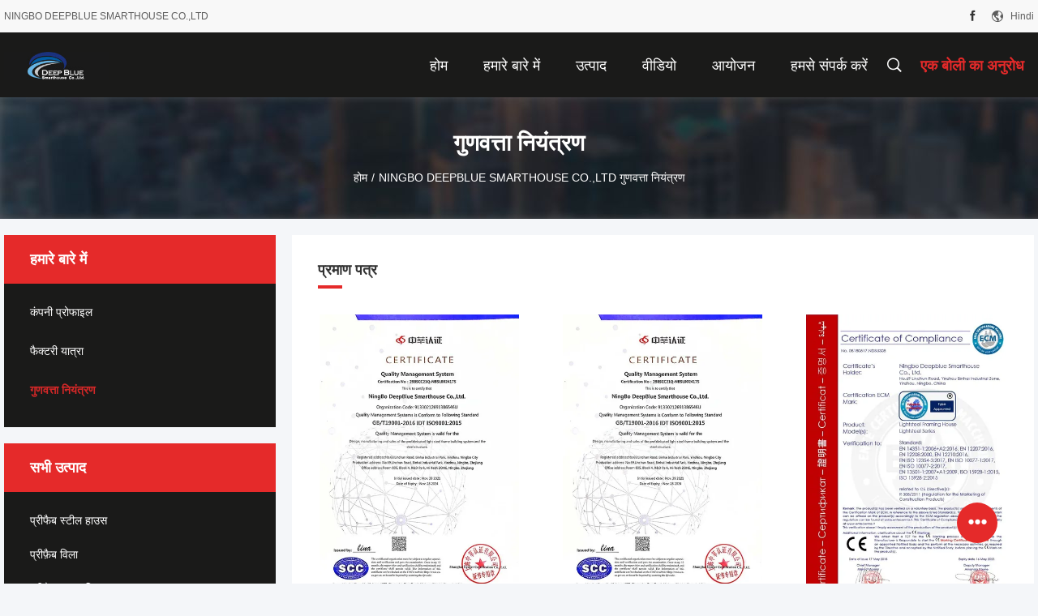

--- FILE ---
content_type: text/html
request_url: https://hindi.smarthousing.cn/quality.html
body_size: 29700
content:
<!DOCTYPE html>
<html lang="hi">
<head>
	<meta charset="utf-8">
	<meta http-equiv="X-UA-Compatible" content="IE=edge">
	<meta name="viewport" content="width=device-width, initial-scale=1.0">
    <title>चीन NINGBO DEEPBLUE SMARTHOUSE CO.,LTD गुणवत्ता नियंत्रण</title>
	    <meta name="keywords" content="गुणवत्ता नियंत्रण, चीन NINGBO DEEPBLUE SMARTHOUSE CO.,LTD, प्रमाणपत्र, QC प्रोफ़ाइल" />
            <meta name="description" content="चीन NINGBO DEEPBLUE SMARTHOUSE CO.,LTD गुणवत्ता नियंत्रण, चीन गुणवत्ता आपूर्तिकर्ता, सख्त गुणवत्ता नियंत्रण, उच्च गुणवत्ता वाले उत्पादों का बड़े पैमाने पर उत्पादन." />
    				<link rel='preload'
					  href=/photo/smarthousing/sitetpl/style/common.css?ver=1765157385 as='style'><link type='text/css' rel='stylesheet'
					  href=/photo/smarthousing/sitetpl/style/common.css?ver=1765157385 media='all'><!-- Google tag (gtag.js) -->
<script async src="https://www.googletagmanager.com/gtag/js?id=G-NKC7VZ4M58"></script>
<script>
  window.dataLayer = window.dataLayer || [];
  function gtag(){dataLayer.push(arguments);}
  gtag('js', new Date());

  gtag('config', 'G-NKC7VZ4M58', {cookie_flags: "SameSite=None;Secure"});
</script><meta property="og:title" content="चीन NINGBO DEEPBLUE SMARTHOUSE CO.,LTD गुणवत्ता नियंत्रण" />
<meta property="og:description" content="चीन NINGBO DEEPBLUE SMARTHOUSE CO.,LTD गुणवत्ता नियंत्रण, चीन गुणवत्ता आपूर्तिकर्ता, सख्त गुणवत्ता नियंत्रण, उच्च गुणवत्ता वाले उत्पादों का बड़े पैमाने पर उत्पादन." />
<meta property="og:site_name" content="NINGBO DEEPBLUE SMARTHOUSE CO.,LTD" />
<meta property="og:url" content="https://hindi.smarthousing.cn/quality.html" />
<link rel="canonical" href="https://hindi.smarthousing.cn/quality.html" />
<link rel="alternate" href="https://m.hindi.smarthousing.cn/quality.html" media="only screen and (max-width: 640px)" />
<link rel="stylesheet" type="text/css" href="/js/guidefirstcommon.css" />
<style type="text/css">
/*<![CDATA[*/
.consent__cookie {position: fixed;top: 0;left: 0;width: 100%;height: 0%;z-index: 100000;}.consent__cookie_bg {position: fixed;top: 0;left: 0;width: 100%;height: 100%;background: #000;opacity: .6;display: none }.consent__cookie_rel {position: fixed;bottom:0;left: 0;width: 100%;background: #fff;display: -webkit-box;display: -ms-flexbox;display: flex;flex-wrap: wrap;padding: 24px 80px;-webkit-box-sizing: border-box;box-sizing: border-box;-webkit-box-pack: justify;-ms-flex-pack: justify;justify-content: space-between;-webkit-transition: all ease-in-out .3s;transition: all ease-in-out .3s }.consent__close {position: absolute;top: 20px;right: 20px;cursor: pointer }.consent__close svg {fill: #777 }.consent__close:hover svg {fill: #000 }.consent__cookie_box {flex: 1;word-break: break-word;}.consent__warm {color: #777;font-size: 16px;margin-bottom: 12px;line-height: 19px }.consent__title {color: #333;font-size: 20px;font-weight: 600;margin-bottom: 12px;line-height: 23px }.consent__itxt {color: #333;font-size: 14px;margin-bottom: 12px;display: -webkit-box;display: -ms-flexbox;display: flex;-webkit-box-align: center;-ms-flex-align: center;align-items: center }.consent__itxt i {display: -webkit-inline-box;display: -ms-inline-flexbox;display: inline-flex;width: 28px;height: 28px;border-radius: 50%;background: #e0f9e9;margin-right: 8px;-webkit-box-align: center;-ms-flex-align: center;align-items: center;-webkit-box-pack: center;-ms-flex-pack: center;justify-content: center }.consent__itxt svg {fill: #3ca860 }.consent__txt {color: #a6a6a6;font-size: 14px;margin-bottom: 8px;line-height: 17px }.consent__btns {display: -webkit-box;display: -ms-flexbox;display: flex;-webkit-box-orient: vertical;-webkit-box-direction: normal;-ms-flex-direction: column;flex-direction: column;-webkit-box-pack: center;-ms-flex-pack: center;justify-content: center;flex-shrink: 0;}.consent__btn {width: 280px;height: 40px;line-height: 40px;text-align: center;background: #3ca860;color: #fff;border-radius: 4px;margin: 8px 0;-webkit-box-sizing: border-box;box-sizing: border-box;cursor: pointer;font-size:14px}.consent__btn:hover {background: #00823b }.consent__btn.empty {color: #3ca860;border: 1px solid #3ca860;background: #fff }.consent__btn.empty:hover {background: #3ca860;color: #fff }.open .consent__cookie_bg {display: block }.open .consent__cookie_rel {bottom: 0 }@media (max-width: 760px) {.consent__btns {width: 100%;align-items: center;}.consent__cookie_rel {padding: 20px 24px }}.consent__cookie.open {display: block;}.consent__cookie {display: none;}
/*]]>*/
</style>
<style type="text/css">
/*<![CDATA[*/
@media only screen and (max-width:640px){.contact_now_dialog .content-wrap .desc{background-image:url(/images/cta_images/bg_s.png) !important}}.contact_now_dialog .content-wrap .content-wrap_header .cta-close{background-image:url(/images/cta_images/sprite.png) !important}.contact_now_dialog .content-wrap .desc{background-image:url(/images/cta_images/bg_l.png) !important}.contact_now_dialog .content-wrap .cta-btn i{background-image:url(/images/cta_images/sprite.png) !important}.contact_now_dialog .content-wrap .head-tip img{content:url(/images/cta_images/cta_contact_now.png) !important}.cusim{background-image:url(/images/imicon/im.svg) !important}.cuswa{background-image:url(/images/imicon/wa.png) !important}.cusall{background-image:url(/images/imicon/allchat.svg) !important}
/*]]>*/
</style>
<script type="text/javascript" src="/js/guidefirstcommon.js"></script>
<script type="text/javascript">
/*<![CDATA[*/
window.isvideotpl = 0;window.detailurl = '';
var colorUrl = '';var isShowGuide = 2;var showGuideColor = 0;var im_appid = 10003;var im_msg="Good day, what product are you looking for?";

var cta_cid = 2514;var use_defaulProductInfo = 0;var cta_pid = 0;var test_company = 0;var webim_domain = '';var company_type = 0;var cta_equipment = 'pc'; var setcookie = 'setwebimCookie(0,0,0)'; var whatsapplink = "https://wa.me/8618067226015?text=Hi%2C+NINGBO+DEEPBLUE+SMARTHOUSE+CO.%2CLTD%2C+I%27m+interested+in+your+products."; function insertMeta(){var str = '<meta name="mobile-web-app-capable" content="yes" /><meta name="viewport" content="width=device-width, initial-scale=1.0" />';document.head.insertAdjacentHTML('beforeend',str);} var element = document.querySelector('a.footer_webim_a[href="/webim/webim_tab.html"]');if (element) {element.parentNode.removeChild(element);}

var colorUrl = '';
var aisearch = 0;
var selfUrl = '';
window.playerReportUrl='/vod/view_count/report';
var query_string = ["Company","Quality"];
var g_tp = '';
var customtplcolor = 99704;
var str_chat = 'चैट करना';
				var str_call_now = 'अभी फोन करो';
var str_chat_now = 'अब बात करें';
var str_contact1 = 'सबसे अच्छी कीमत पाएं';var str_chat_lang='hindi';var str_contact2 = 'मूल्य प्राप्त करें';var str_contact2 = 'सर्वोत्तम मूल्य';var str_contact = 'संपर्क';
window.predomainsub = "";
/*]]>*/
</script>
</head>
<body>
<img src="/logo.gif" style="display:none" alt="logo"/>
<a style="display: none!important;" title="NINGBO DEEPBLUE SMARTHOUSE CO.,LTD" class="float-inquiry" href="/contactnow.html" onclick='setinquiryCookie("{\"showproduct\":0,\"pid\":0,\"name\":\"\",\"source_url\":\"\",\"picurl\":\"\",\"propertyDetail\":[],\"username\":\"Mr. David Chen\",\"viewTime\":\"\\u0905\\u0902\\u0924\\u093f\\u092e \\u0932\\u0949\\u0917\\u093f\\u0928 : 9 \\u0918\\u0902\\u091f\\u0947 40 minuts \\u092a\\u0939\\u0932\\u0947\",\"subject\":\"\\u0924\\u0941\\u092e \\u092e\\u0941\\u091d\\u0947 \\u090f\\u0915 \\u092c\\u094b\\u0932\\u0940 \\u092a\\u094d\\u0930\\u0926\\u093e\\u0928 \\u0915\\u0930 \\u0938\\u0915\\u0924\\u0947 \\u0939\\u0948\\u0902\",\"countrycode\":\"\"}");'></a>
<script>
var originProductInfo = '';
var originProductInfo = {"showproduct":1,"pid":"8608867","name":"\u0932\u0915\u094d\u091c\u0930\u0940 \u092a\u094d\u0930\u0940\u092b\u0948\u092c \u0938\u094d\u091f\u0940\u0932 \u0939\u093e\u0909\u0938","source_url":"\/quality-8608867-luxury-prefab-steel-houses","picurl":"\/photo\/pd22077253-luxury_prefab_steel_houses.jpg","propertyDetail":[["\u092e\u0941\u0916\u094d\u092f \u0938\u0902\u0930\u091a\u0928\u093e","\u0932\u093e\u0907\u091f \u0917\u0947\u091c \u0938\u094d\u091f\u0940\u0932"],["\u0907\u0928\u094d\u0938\u0941\u0932\u0947\u0936\u0928 \u0938\u093e\u092e\u0917\u094d\u0930\u0940","\u0908\u092a\u0940\u090f\u0938 \/ \u090f\u0915\u094d\u0938\u092a\u0940\u090f\u0938 \/ \u092a\u0940\u092f\u0942 \u0938\u0948\u0902\u0921\u0935\u093f\u091a \u092a\u0948\u0928\u0932 \u092f\u093e \u0917\u094d\u0932\u093e\u0938 \u090a\u0928"],["\u0938\u0940\u0932\u093f\u0902\u0917 \u0938\u093e\u092e\u0917\u094d\u0930\u0940","\u090f\u092e\u091c\u0940\u0913 \u092c\u094b\u0930\u094d\u0921 \/ \u091c\u093f\u092a\u094d\u0938\u092e \u092c\u094b\u0930\u094d\u0921"],["\u0924\u0932 \/ \u0928\u0940\u0902\u0935 \u0938\u093e\u092e\u0917\u094d\u0930\u0940","\u091f\u0941\u0915\u0921\u093c\u0947 \u091f\u0941\u0915\u0921\u093c\u0947 \u092b\u0930\u094d\u0936\/\u0932\u0915\u0921\u093c\u0940\/\u092a\u0940\u0935\u0940\u0938\u0940 \u0915\u093e\u0932\u0940\u0928"]],"company_name":null,"picurl_c":"\/photo\/pc22077253-luxury_prefab_steel_houses.jpg","price":"\u092c\u093e\u0924\u091a\u0940\u0924 \u092f\u094b\u0917\u094d\u092f","username":"David","viewTime":"\u0905\u0902\u0924\u093f\u092e \u0932\u0949\u0917\u093f\u0928 : 6 \u0918\u0902\u091f\u0947 40 minuts \u092a\u0939\u0932\u0947","subject":"\u0915\u0947 \u0932\u093f\u090f \u0915\u093f\u0924\u0928\u093e \u0906\u092a\u0915\u0947\u0932\u0915\u094d\u091c\u0930\u0940 \u092a\u094d\u0930\u0940\u092b\u0948\u092c \u0938\u094d\u091f\u0940\u0932 \u0939\u093e\u0909\u0938","countrycode":""};
var save_url = "/contactsave.html";
var update_url = "/updateinquiry.html";
var productInfo = {};
var defaulProductInfo = {};
var myDate = new Date();
var curDate = myDate.getFullYear()+'-'+(parseInt(myDate.getMonth())+1)+'-'+myDate.getDate();
var message = '';
var default_pop = 1;
var leaveMessageDialog = document.getElementsByClassName('leave-message-dialog')[0]; // 获取弹层
var _$$ = function (dom) {
    return document.querySelectorAll(dom);
};
resInfo = originProductInfo;
resInfo['name'] = resInfo['name'] || '';
defaulProductInfo.pid = resInfo['pid'];
defaulProductInfo.productName = resInfo['name'] ?? '';
defaulProductInfo.productInfo = resInfo['propertyDetail'];
defaulProductInfo.productImg = resInfo['picurl_c'];
defaulProductInfo.subject = resInfo['subject'] ?? '';
defaulProductInfo.productImgAlt = resInfo['name'] ?? '';
var inquirypopup_tmp = 1;
var message = 'प्रिय,'+'\r\n'+"मुझे दिलचस्पी है"+' '+trim(resInfo['name'])+", क्या आप मुझे अधिक विवरण भेज सकते हैं जैसे प्रकार, आकार, MOQ, सामग्री, आदि।"+'\r\n'+"धन्यवाद!"+'\r\n'+"";
var message_1 = 'प्रिय,'+'\r\n'+"मुझे दिलचस्पी है"+' '+trim(resInfo['name'])+", क्या आप मुझे अधिक विवरण भेज सकते हैं जैसे प्रकार, आकार, MOQ, सामग्री, आदि।"+'\r\n'+"धन्यवाद!"+'\r\n'+"";
var message_2 = 'नमस्ते,'+'\r\n'+"मैं खोज रहा हूँ"+' '+trim(resInfo['name'])+", कृपया मुझे मूल्य, विनिर्देश और चित्र भेजें।"+'\r\n'+"आपकी तेज प्रतिक्रिया को बहुत सराहना मिलेगी।"+'\r\n'+"ज्यादा जानकारी के लिए मुझसे निःसंकोच संपर्क करें।"+'\r\n'+"बहुत बहुत धन्यवाद।";
var message_3 = 'नमस्ते,'+'\r\n'+trim(resInfo['name'])+' '+"मेरी उम्मीदों पर खरा उतरता है।"+'\r\n'+"कृपया मुझे सर्वोत्तम मूल्य और कुछ अन्य उत्पाद जानकारी दें।"+'\r\n'+"मेरे मेल के माध्यम से मुझसे संपर्क करने में संकोच न करें।"+'\r\n'+"बहुत बहुत धन्यवाद।";
var message_5 = 'नमस्ते,'+'\r\n'+"मुझे आपकी बहुत दिलचस्पी है"+' '+trim(resInfo['name'])+'.'+'\r\n'+"कृपया मुझे अपने उत्पाद का विवरण भेजें।"+'\r\n'+"आपके त्वरित उत्तर की प्रतीक्षा है।"+'\r\n'+"मुझे मेल से बेझिझक संपर्क करें।"+'\r\n'+"सादर!";
var message_4 = 'प्रिय,'+'\r\n'+"एफओबी मूल्य आपके पर क्या है"+' '+trim(resInfo['name'])+'?'+'\r\n'+"नजदीकी बंदरगाह नाम कौन सा है?"+'\r\n'+"कृपया मुझे जल्द से जल्द जवाब दें, आगे की जानकारी साझा करना बेहतर होगा।"+'\r\n'+"सादर!";
var message_6 = 'प्रिय,'+'\r\n'+"कृपया हमें अपने बारे में जानकारी प्रदान करें"+' '+trim(resInfo['name'])+", जैसे कि प्रकार, आकार, सामग्री और निश्चित रूप से सर्वोत्तम मूल्य।"+'\r\n'+"आपके त्वरित उत्तर की प्रतीक्षा है।"+'\r\n'+"धन्यवाद!";
var message_7 = 'प्रिय,'+'\r\n'+"क्या आप आपूर्ति कर सकते हैं?"+' '+trim(resInfo['name'])+" हमारे लिए?"+'\r\n'+"पहले हम एक मूल्य सूची और कुछ उत्पाद विवरण चाहते हैं।"+'\r\n'+"मुझे आशा है कि मुझे उत्तर मिलेगा और सहयोग के लिए तत्पर रहेंगे।"+'\r\n'+"आपका बहुत बहुत धन्यवाद।";
var message_8 = 'नमस्ते,'+'\r\n'+"मैं खोज रहा हूँ"+' '+trim(resInfo['name'])+", कृपया मुझे कुछ और विस्तृत उत्पाद जानकारी दें।"+'\r\n'+"मुझे आपके उत्तर की प्रतीक्षा रहेगी।"+'\r\n'+"धन्यवाद!";
var message_9 = 'नमस्ते,'+'\r\n'+"तुम्हारी"+' '+trim(resInfo['name'])+" मेरी आवश्यकताओं को बहुत अच्छी तरह से पूरा करता है।"+'\r\n'+"कृपया मुझे मूल्य, विनिर्देश भेजें, और समान मॉडल ठीक होगा।"+'\r\n'+"मेरे साथ चैट करने के लिए स्वतंत्र महसूस करें।"+'\r\n'+"धन्यवाद!";
var message_10 = 'प्रिय,'+'\r\n'+"मैं विवरण और उद्धरण के बारे में अधिक जानना चाहता हूं"+' '+trim(resInfo['name'])+'.'+'\r\n'+"आप मुझसे कभी भी संपर्क कर सकते हैं।"+'\r\n'+"सादर!";

var r = getRandom(1,10);

defaulProductInfo.message = eval("message_"+r);
    defaulProductInfo.message = eval("message_"+r);
        var mytAjax = {

    post: function(url, data, fn) {
        var xhr = new XMLHttpRequest();
        xhr.open("POST", url, true);
        xhr.setRequestHeader("Content-Type", "application/x-www-form-urlencoded;charset=UTF-8");
        xhr.setRequestHeader("X-Requested-With", "XMLHttpRequest");
        xhr.setRequestHeader('Content-Type','text/plain;charset=UTF-8');
        xhr.onreadystatechange = function() {
            if(xhr.readyState == 4 && (xhr.status == 200 || xhr.status == 304)) {
                fn.call(this, xhr.responseText);
            }
        };
        xhr.send(data);
    },

    postform: function(url, data, fn) {
        var xhr = new XMLHttpRequest();
        xhr.open("POST", url, true);
        xhr.setRequestHeader("X-Requested-With", "XMLHttpRequest");
        xhr.onreadystatechange = function() {
            if(xhr.readyState == 4 && (xhr.status == 200 || xhr.status == 304)) {
                fn.call(this, xhr.responseText);
            }
        };
        xhr.send(data);
    }
};
/*window.onload = function(){
    leaveMessageDialog = document.getElementsByClassName('leave-message-dialog')[0];
    if (window.localStorage.recordDialogStatus=='undefined' || (window.localStorage.recordDialogStatus!='undefined' && window.localStorage.recordDialogStatus != curDate)) {
        setTimeout(function(){
            if(parseInt(inquirypopup_tmp%10) == 1){
                creatDialog(defaulProductInfo, 1);
            }
        }, 6000);
    }
};*/
function trim(str)
{
    str = str.replace(/(^\s*)/g,"");
    return str.replace(/(\s*$)/g,"");
};
function getRandom(m,n){
    var num = Math.floor(Math.random()*(m - n) + n);
    return num;
};
function strBtn(param) {

    var starattextarea = document.getElementById("textareamessage").value.length;
    var email = document.getElementById("startEmail").value;

    var default_tip = document.querySelectorAll(".watermark_container").length;
    if (20 < starattextarea && starattextarea < 3000) {
        if(default_tip>0){
            document.getElementById("textareamessage1").parentNode.parentNode.nextElementSibling.style.display = "none";
        }else{
            document.getElementById("textareamessage1").parentNode.nextElementSibling.style.display = "none";
        }

    } else {
        if(default_tip>0){
            document.getElementById("textareamessage1").parentNode.parentNode.nextElementSibling.style.display = "block";
        }else{
            document.getElementById("textareamessage1").parentNode.nextElementSibling.style.display = "block";
        }

        return;
    }

    // var re = /^([a-zA-Z0-9_-])+@([a-zA-Z0-9_-])+\.([a-zA-Z0-9_-])+/i;/*邮箱不区分大小写*/
    var re = /^[a-zA-Z0-9][\w-]*(\.?[\w-]+)*@[a-zA-Z0-9-]+(\.[a-zA-Z0-9]+)+$/i;
    if (!re.test(email)) {
        document.getElementById("startEmail").nextElementSibling.style.display = "block";
        return;
    } else {
        document.getElementById("startEmail").nextElementSibling.style.display = "none";
    }

    var subject = document.getElementById("pop_subject").value;
    var pid = document.getElementById("pop_pid").value;
    var message = document.getElementById("textareamessage").value;
    var sender_email = document.getElementById("startEmail").value;
    var tel = '';
    if (document.getElementById("tel0") != undefined && document.getElementById("tel0") != '')
        tel = document.getElementById("tel0").value;
    var form_serialize = '&tel='+tel;

    form_serialize = form_serialize.replace(/\+/g, "%2B");
    mytAjax.post(save_url,"pid="+pid+"&subject="+subject+"&email="+sender_email+"&message="+(message)+form_serialize,function(res){
        var mes = JSON.parse(res);
        if(mes.status == 200){
            var iid = mes.iid;
            document.getElementById("pop_iid").value = iid;
            document.getElementById("pop_uuid").value = mes.uuid;

            if(typeof gtag_report_conversion === "function"){
                gtag_report_conversion();//执行统计js代码
            }
            if(typeof fbq === "function"){
                fbq('track','Purchase');//执行统计js代码
            }
        }
    });
    for (var index = 0; index < document.querySelectorAll(".dialog-content-pql").length; index++) {
        document.querySelectorAll(".dialog-content-pql")[index].style.display = "none";
    };
    $('#idphonepql').val(tel);
    document.getElementById("dialog-content-pql-id").style.display = "block";
    ;
};
function twoBtnOk(param) {

    var selectgender = document.getElementById("Mr").innerHTML;
    var iid = document.getElementById("pop_iid").value;
    var sendername = document.getElementById("idnamepql").value;
    var senderphone = document.getElementById("idphonepql").value;
    var sendercname = document.getElementById("idcompanypql").value;
    var uuid = document.getElementById("pop_uuid").value;
    var gender = 2;
    if(selectgender == 'Mr.') gender = 0;
    if(selectgender == 'Mrs.') gender = 1;
    var pid = document.getElementById("pop_pid").value;
    var form_serialize = '';

        form_serialize = form_serialize.replace(/\+/g, "%2B");

    mytAjax.post(update_url,"iid="+iid+"&gender="+gender+"&uuid="+uuid+"&name="+(sendername)+"&tel="+(senderphone)+"&company="+(sendercname)+form_serialize,function(res){});

    for (var index = 0; index < document.querySelectorAll(".dialog-content-pql").length; index++) {
        document.querySelectorAll(".dialog-content-pql")[index].style.display = "none";
    };
    document.getElementById("dialog-content-pql-ok").style.display = "block";

};
function toCheckMust(name) {
    $('#'+name+'error').hide();
}
function handClidk(param) {
    var starattextarea = document.getElementById("textareamessage1").value.length;
    var email = document.getElementById("startEmail1").value;
    var default_tip = document.querySelectorAll(".watermark_container").length;
    if (20 < starattextarea && starattextarea < 3000) {
        if(default_tip>0){
            document.getElementById("textareamessage1").parentNode.parentNode.nextElementSibling.style.display = "none";
        }else{
            document.getElementById("textareamessage1").parentNode.nextElementSibling.style.display = "none";
        }

    } else {
        if(default_tip>0){
            document.getElementById("textareamessage1").parentNode.parentNode.nextElementSibling.style.display = "block";
        }else{
            document.getElementById("textareamessage1").parentNode.nextElementSibling.style.display = "block";
        }

        return;
    }

    // var re = /^([a-zA-Z0-9_-])+@([a-zA-Z0-9_-])+\.([a-zA-Z0-9_-])+/i;
    var re = /^[a-zA-Z0-9][\w-]*(\.?[\w-]+)*@[a-zA-Z0-9-]+(\.[a-zA-Z0-9]+)+$/i;
    if (!re.test(email)) {
        document.getElementById("startEmail1").nextElementSibling.style.display = "block";
        return;
    } else {
        document.getElementById("startEmail1").nextElementSibling.style.display = "none";
    }

    var subject = document.getElementById("pop_subject").value;
    var pid = document.getElementById("pop_pid").value;
    var message = document.getElementById("textareamessage1").value;
    var sender_email = document.getElementById("startEmail1").value;
    var form_serialize = tel = '';
    if (document.getElementById("tel1") != undefined && document.getElementById("tel1") != '')
        tel = document.getElementById("tel1").value;
        mytAjax.post(save_url,"email="+sender_email+"&tel="+tel+"&pid="+pid+"&message="+message+"&subject="+subject+form_serialize,function(res){

        var mes = JSON.parse(res);
        if(mes.status == 200){
            var iid = mes.iid;
            document.getElementById("pop_iid").value = iid;
            document.getElementById("pop_uuid").value = mes.uuid;
            if(typeof gtag_report_conversion === "function"){
                gtag_report_conversion();//执行统计js代码
            }
        }

    });
    for (var index = 0; index < document.querySelectorAll(".dialog-content-pql").length; index++) {
        document.querySelectorAll(".dialog-content-pql")[index].style.display = "none";
    };
    $('#idphonepql').val(tel);
    document.getElementById("dialog-content-pql-id").style.display = "block";

};
window.addEventListener('load', function () {
    $('.checkbox-wrap label').each(function(){
        if($(this).find('input').prop('checked')){
            $(this).addClass('on')
        }else {
            $(this).removeClass('on')
        }
    })
    $(document).on('click', '.checkbox-wrap label' , function(ev){
        if (ev.target.tagName.toUpperCase() != 'INPUT') {
            $(this).toggleClass('on')
        }
    })
})

function hand_video(pdata) {
    data = JSON.parse(pdata);
    productInfo.productName = data.productName;
    productInfo.productInfo = data.productInfo;
    productInfo.productImg = data.productImg;
    productInfo.subject = data.subject;

    var message = 'प्रिय,'+'\r\n'+"मुझे दिलचस्पी है"+' '+trim(data.productName)+", क्या आप मुझे अधिक विवरण भेज सकते हैं जैसे कि प्रकार, आकार, मात्रा, सामग्री, आदि।"+'\r\n'+"धन्यवाद!"+'\r\n'+"";

    var message = 'प्रिय,'+'\r\n'+"मुझे दिलचस्पी है"+' '+trim(data.productName)+", क्या आप मुझे अधिक विवरण भेज सकते हैं जैसे प्रकार, आकार, MOQ, सामग्री, आदि।"+'\r\n'+"धन्यवाद!"+'\r\n'+"";
    var message_1 = 'प्रिय,'+'\r\n'+"मुझे दिलचस्पी है"+' '+trim(data.productName)+", क्या आप मुझे अधिक विवरण भेज सकते हैं जैसे प्रकार, आकार, MOQ, सामग्री, आदि।"+'\r\n'+"धन्यवाद!"+'\r\n'+"";
    var message_2 = 'नमस्ते,'+'\r\n'+"मैं खोज रहा हूँ"+' '+trim(data.productName)+", कृपया मुझे मूल्य, विनिर्देश और चित्र भेजें।"+'\r\n'+"आपकी तेज प्रतिक्रिया को बहुत सराहना मिलेगी।"+'\r\n'+"ज्यादा जानकारी के लिए मुझसे निःसंकोच संपर्क करें।"+'\r\n'+"बहुत बहुत धन्यवाद।";
    var message_3 = 'नमस्ते,'+'\r\n'+trim(data.productName)+' '+"मेरी उम्मीदों पर खरा उतरता है।"+'\r\n'+"कृपया मुझे सर्वोत्तम मूल्य और कुछ अन्य उत्पाद जानकारी दें।"+'\r\n'+"मेरे मेल के माध्यम से मुझसे संपर्क करने में संकोच न करें।"+'\r\n'+"बहुत बहुत धन्यवाद।";

    var message_4 = 'प्रिय,'+'\r\n'+"एफओबी मूल्य आपके पर क्या है"+' '+trim(data.productName)+'?'+'\r\n'+"नजदीकी बंदरगाह नाम कौन सा है?"+'\r\n'+"कृपया मुझे जल्द से जल्द जवाब दें, आगे की जानकारी साझा करना बेहतर होगा।"+'\r\n'+"सादर!";
    var message_5 = 'नमस्ते,'+'\r\n'+"मुझे आपकी बहुत दिलचस्पी है"+' '+trim(data.productName)+'.'+'\r\n'+"कृपया मुझे अपने उत्पाद का विवरण भेजें।"+'\r\n'+"आपके त्वरित उत्तर की प्रतीक्षा है।"+'\r\n'+"मुझे मेल से बेझिझक संपर्क करें।"+'\r\n'+"सादर!";

    var message_6 = 'प्रिय,'+'\r\n'+"कृपया हमें अपने बारे में जानकारी प्रदान करें"+' '+trim(data.productName)+", जैसे कि प्रकार, आकार, सामग्री और निश्चित रूप से सर्वोत्तम मूल्य।"+'\r\n'+"आपके त्वरित उत्तर की प्रतीक्षा है।"+'\r\n'+"धन्यवाद!";
    var message_7 = 'प्रिय,'+'\r\n'+"क्या आप आपूर्ति कर सकते हैं?"+' '+trim(data.productName)+" हमारे लिए?"+'\r\n'+"पहले हम एक मूल्य सूची और कुछ उत्पाद विवरण चाहते हैं।"+'\r\n'+"मुझे आशा है कि मुझे उत्तर मिलेगा और सहयोग के लिए तत्पर रहेंगे।"+'\r\n'+"आपका बहुत बहुत धन्यवाद।";
    var message_8 = 'नमस्ते,'+'\r\n'+"मैं खोज रहा हूँ"+' '+trim(data.productName)+", कृपया मुझे कुछ और विस्तृत उत्पाद जानकारी दें।"+'\r\n'+"मुझे आपके उत्तर की प्रतीक्षा रहेगी।"+'\r\n'+"धन्यवाद!";
    var message_9 = 'नमस्ते,'+'\r\n'+"तुम्हारी"+' '+trim(data.productName)+" मेरी आवश्यकताओं को बहुत अच्छी तरह से पूरा करता है।"+'\r\n'+"कृपया मुझे मूल्य, विनिर्देश भेजें, और समान मॉडल ठीक होगा।"+'\r\n'+"मेरे साथ चैट करने के लिए स्वतंत्र महसूस करें।"+'\r\n'+"धन्यवाद!";
    var message_10 = 'प्रिय,'+'\r\n'+"मैं विवरण और उद्धरण के बारे में अधिक जानना चाहता हूं"+' '+trim(data.productName)+'.'+'\r\n'+"आप मुझसे कभी भी संपर्क कर सकते हैं।"+'\r\n'+"सादर!";

    var r = getRandom(1,10);

    productInfo.message = eval("message_"+r);
            if(parseInt(inquirypopup_tmp/10) == 1){
        productInfo.message = "";
    }
    productInfo.pid = data.pid;
    creatDialog(productInfo, 2);
};

function handDialog(pdata) {
    data = JSON.parse(pdata);
    productInfo.productName = data.productName;
    productInfo.productInfo = data.productInfo;
    productInfo.productImg = data.productImg;
    productInfo.subject = data.subject;

    var message = 'प्रिय,'+'\r\n'+"मुझे दिलचस्पी है"+' '+trim(data.productName)+", क्या आप मुझे अधिक विवरण भेज सकते हैं जैसे कि प्रकार, आकार, मात्रा, सामग्री, आदि।"+'\r\n'+"धन्यवाद!"+'\r\n'+"";

    var message = 'प्रिय,'+'\r\n'+"मुझे दिलचस्पी है"+' '+trim(data.productName)+", क्या आप मुझे अधिक विवरण भेज सकते हैं जैसे प्रकार, आकार, MOQ, सामग्री, आदि।"+'\r\n'+"धन्यवाद!"+'\r\n'+"";
    var message_1 = 'प्रिय,'+'\r\n'+"मुझे दिलचस्पी है"+' '+trim(data.productName)+", क्या आप मुझे अधिक विवरण भेज सकते हैं जैसे प्रकार, आकार, MOQ, सामग्री, आदि।"+'\r\n'+"धन्यवाद!"+'\r\n'+"";
    var message_2 = 'नमस्ते,'+'\r\n'+"मैं खोज रहा हूँ"+' '+trim(data.productName)+", कृपया मुझे मूल्य, विनिर्देश और चित्र भेजें।"+'\r\n'+"आपकी तेज प्रतिक्रिया को बहुत सराहना मिलेगी।"+'\r\n'+"ज्यादा जानकारी के लिए मुझसे निःसंकोच संपर्क करें।"+'\r\n'+"बहुत बहुत धन्यवाद।";
    var message_3 = 'नमस्ते,'+'\r\n'+trim(data.productName)+' '+"मेरी उम्मीदों पर खरा उतरता है।"+'\r\n'+"कृपया मुझे सर्वोत्तम मूल्य और कुछ अन्य उत्पाद जानकारी दें।"+'\r\n'+"मेरे मेल के माध्यम से मुझसे संपर्क करने में संकोच न करें।"+'\r\n'+"बहुत बहुत धन्यवाद।";

    var message_4 = 'प्रिय,'+'\r\n'+"एफओबी मूल्य आपके पर क्या है"+' '+trim(data.productName)+'?'+'\r\n'+"नजदीकी बंदरगाह नाम कौन सा है?"+'\r\n'+"कृपया मुझे जल्द से जल्द जवाब दें, आगे की जानकारी साझा करना बेहतर होगा।"+'\r\n'+"सादर!";
    var message_5 = 'नमस्ते,'+'\r\n'+"मुझे आपकी बहुत दिलचस्पी है"+' '+trim(data.productName)+'.'+'\r\n'+"कृपया मुझे अपने उत्पाद का विवरण भेजें।"+'\r\n'+"आपके त्वरित उत्तर की प्रतीक्षा है।"+'\r\n'+"मुझे मेल से बेझिझक संपर्क करें।"+'\r\n'+"सादर!";
        var message_6 = 'प्रिय,'+'\r\n'+"कृपया हमें अपने बारे में जानकारी प्रदान करें"+' '+trim(data.productName)+", जैसे कि प्रकार, आकार, सामग्री और निश्चित रूप से सर्वोत्तम मूल्य।"+'\r\n'+"आपके त्वरित उत्तर की प्रतीक्षा है।"+'\r\n'+"धन्यवाद!";
    var message_7 = 'प्रिय,'+'\r\n'+"क्या आप आपूर्ति कर सकते हैं?"+' '+trim(data.productName)+" हमारे लिए?"+'\r\n'+"पहले हम एक मूल्य सूची और कुछ उत्पाद विवरण चाहते हैं।"+'\r\n'+"मुझे आशा है कि मुझे उत्तर मिलेगा और सहयोग के लिए तत्पर रहेंगे।"+'\r\n'+"आपका बहुत बहुत धन्यवाद।";
    var message_8 = 'नमस्ते,'+'\r\n'+"मैं खोज रहा हूँ"+' '+trim(data.productName)+", कृपया मुझे कुछ और विस्तृत उत्पाद जानकारी दें।"+'\r\n'+"मुझे आपके उत्तर की प्रतीक्षा रहेगी।"+'\r\n'+"धन्यवाद!";
    var message_9 = 'नमस्ते,'+'\r\n'+"तुम्हारी"+' '+trim(data.productName)+" मेरी आवश्यकताओं को बहुत अच्छी तरह से पूरा करता है।"+'\r\n'+"कृपया मुझे मूल्य, विनिर्देश भेजें, और समान मॉडल ठीक होगा।"+'\r\n'+"मेरे साथ चैट करने के लिए स्वतंत्र महसूस करें।"+'\r\n'+"धन्यवाद!";
    var message_10 = 'प्रिय,'+'\r\n'+"मैं विवरण और उद्धरण के बारे में अधिक जानना चाहता हूं"+' '+trim(data.productName)+'.'+'\r\n'+"आप मुझसे कभी भी संपर्क कर सकते हैं।"+'\r\n'+"सादर!";

    var r = getRandom(1,10);
    productInfo.message = eval("message_"+r);
            if(parseInt(inquirypopup_tmp/10) == 1){
        productInfo.message = "";
    }
    productInfo.pid = data.pid;
    creatDialog(productInfo, 2);
};

function closepql(param) {

    leaveMessageDialog.style.display = 'none';
};

function closepql2(param) {

    for (var index = 0; index < document.querySelectorAll(".dialog-content-pql").length; index++) {
        document.querySelectorAll(".dialog-content-pql")[index].style.display = "none";
    };
    document.getElementById("dialog-content-pql-ok").style.display = "block";
};

function decodeHtmlEntities(str) {
    var tempElement = document.createElement('div');
    tempElement.innerHTML = str;
    return tempElement.textContent || tempElement.innerText || '';
}

function initProduct(productInfo,type){

    productInfo.productName = decodeHtmlEntities(productInfo.productName);
    productInfo.message = decodeHtmlEntities(productInfo.message);

    leaveMessageDialog = document.getElementsByClassName('leave-message-dialog')[0];
    leaveMessageDialog.style.display = "block";
    if(type == 3){
        var popinquiryemail = document.getElementById("popinquiryemail").value;
        _$$("#startEmail1")[0].value = popinquiryemail;
    }else{
        _$$("#startEmail1")[0].value = "";
    }
    _$$("#startEmail")[0].value = "";
    _$$("#idnamepql")[0].value = "";
    _$$("#idphonepql")[0].value = "";
    _$$("#idcompanypql")[0].value = "";

    _$$("#pop_pid")[0].value = productInfo.pid;
    _$$("#pop_subject")[0].value = productInfo.subject;
    
    if(parseInt(inquirypopup_tmp/10) == 1){
        productInfo.message = "";
    }

    _$$("#textareamessage1")[0].value = productInfo.message;
    _$$("#textareamessage")[0].value = productInfo.message;

    _$$("#dialog-content-pql-id .titlep")[0].innerHTML = productInfo.productName;
    _$$("#dialog-content-pql-id img")[0].setAttribute("src", productInfo.productImg);
    _$$("#dialog-content-pql-id img")[0].setAttribute("alt", productInfo.productImgAlt);

    _$$("#dialog-content-pql-id-hand img")[0].setAttribute("src", productInfo.productImg);
    _$$("#dialog-content-pql-id-hand img")[0].setAttribute("alt", productInfo.productImgAlt);
    _$$("#dialog-content-pql-id-hand .titlep")[0].innerHTML = productInfo.productName;

    if (productInfo.productInfo.length > 0) {
        var ul2, ul;
        ul = document.createElement("ul");
        for (var index = 0; index < productInfo.productInfo.length; index++) {
            var el = productInfo.productInfo[index];
            var li = document.createElement("li");
            var span1 = document.createElement("span");
            span1.innerHTML = el[0] + ":";
            var span2 = document.createElement("span");
            span2.innerHTML = el[1];
            li.appendChild(span1);
            li.appendChild(span2);
            ul.appendChild(li);

        }
        ul2 = ul.cloneNode(true);
        if (type === 1) {
            _$$("#dialog-content-pql-id .left")[0].replaceChild(ul, _$$("#dialog-content-pql-id .left ul")[0]);
        } else {
            _$$("#dialog-content-pql-id-hand .left")[0].replaceChild(ul2, _$$("#dialog-content-pql-id-hand .left ul")[0]);
            _$$("#dialog-content-pql-id .left")[0].replaceChild(ul, _$$("#dialog-content-pql-id .left ul")[0]);
        }
    };
    for (var index = 0; index < _$$("#dialog-content-pql-id .right ul li").length; index++) {
        _$$("#dialog-content-pql-id .right ul li")[index].addEventListener("click", function (params) {
            _$$("#dialog-content-pql-id .right #Mr")[0].innerHTML = this.innerHTML
        }, false)

    };

};
function closeInquiryCreateDialog() {
    document.getElementById("xuanpan_dialog_box_pql").style.display = "none";
};
function showInquiryCreateDialog() {
    document.getElementById("xuanpan_dialog_box_pql").style.display = "block";
};
function submitPopInquiry(){
    var message = document.getElementById("inquiry_message").value;
    var email = document.getElementById("inquiry_email").value;
    var subject = defaulProductInfo.subject;
    var pid = defaulProductInfo.pid;
    if (email === undefined) {
        showInquiryCreateDialog();
        document.getElementById("inquiry_email").style.border = "1px solid red";
        return false;
    };
    if (message === undefined) {
        showInquiryCreateDialog();
        document.getElementById("inquiry_message").style.border = "1px solid red";
        return false;
    };
    if (email.search(/^\w+((-\w+)|(\.\w+))*\@[A-Za-z0-9]+((\.|-)[A-Za-z0-9]+)*\.[A-Za-z0-9]+$/) == -1) {
        document.getElementById("inquiry_email").style.border= "1px solid red";
        showInquiryCreateDialog();
        return false;
    } else {
        document.getElementById("inquiry_email").style.border= "";
    };
    if (message.length < 20 || message.length >3000) {
        showInquiryCreateDialog();
        document.getElementById("inquiry_message").style.border = "1px solid red";
        return false;
    } else {
        document.getElementById("inquiry_message").style.border = "";
    };
    var tel = '';
    if (document.getElementById("tel") != undefined && document.getElementById("tel") != '')
        tel = document.getElementById("tel").value;

    mytAjax.post(save_url,"pid="+pid+"&subject="+subject+"&email="+email+"&message="+(message)+'&tel='+tel,function(res){
        var mes = JSON.parse(res);
        if(mes.status == 200){
            var iid = mes.iid;
            document.getElementById("pop_iid").value = iid;
            document.getElementById("pop_uuid").value = mes.uuid;

        }
    });
    initProduct(defaulProductInfo);
    for (var index = 0; index < document.querySelectorAll(".dialog-content-pql").length; index++) {
        document.querySelectorAll(".dialog-content-pql")[index].style.display = "none";
    };
    $('#idphonepql').val(tel);
    document.getElementById("dialog-content-pql-id").style.display = "block";

};

//带附件上传
function submitPopInquiryfile(email_id,message_id,check_sort,name_id,phone_id,company_id,attachments){

    if(typeof(check_sort) == 'undefined'){
        check_sort = 0;
    }
    var message = document.getElementById(message_id).value;
    var email = document.getElementById(email_id).value;
    var attachments = document.getElementById(attachments).value;
    if(typeof(name_id) !== 'undefined' && name_id != ""){
        var name  = document.getElementById(name_id).value;
    }
    if(typeof(phone_id) !== 'undefined' && phone_id != ""){
        var phone = document.getElementById(phone_id).value;
    }
    if(typeof(company_id) !== 'undefined' && company_id != ""){
        var company = document.getElementById(company_id).value;
    }
    var subject = defaulProductInfo.subject;
    var pid = defaulProductInfo.pid;

    if(check_sort == 0){
        if (email === undefined) {
            showInquiryCreateDialog();
            document.getElementById(email_id).style.border = "1px solid red";
            return false;
        };
        if (message === undefined) {
            showInquiryCreateDialog();
            document.getElementById(message_id).style.border = "1px solid red";
            return false;
        };

        if (email.search(/^\w+((-\w+)|(\.\w+))*\@[A-Za-z0-9]+((\.|-)[A-Za-z0-9]+)*\.[A-Za-z0-9]+$/) == -1) {
            document.getElementById(email_id).style.border= "1px solid red";
            showInquiryCreateDialog();
            return false;
        } else {
            document.getElementById(email_id).style.border= "";
        };
        if (message.length < 20 || message.length >3000) {
            showInquiryCreateDialog();
            document.getElementById(message_id).style.border = "1px solid red";
            return false;
        } else {
            document.getElementById(message_id).style.border = "";
        };
    }else{

        if (message === undefined) {
            showInquiryCreateDialog();
            document.getElementById(message_id).style.border = "1px solid red";
            return false;
        };

        if (email === undefined) {
            showInquiryCreateDialog();
            document.getElementById(email_id).style.border = "1px solid red";
            return false;
        };

        if (message.length < 20 || message.length >3000) {
            showInquiryCreateDialog();
            document.getElementById(message_id).style.border = "1px solid red";
            return false;
        } else {
            document.getElementById(message_id).style.border = "";
        };

        if (email.search(/^\w+((-\w+)|(\.\w+))*\@[A-Za-z0-9]+((\.|-)[A-Za-z0-9]+)*\.[A-Za-z0-9]+$/) == -1) {
            document.getElementById(email_id).style.border= "1px solid red";
            showInquiryCreateDialog();
            return false;
        } else {
            document.getElementById(email_id).style.border= "";
        };

    };

    mytAjax.post(save_url,"pid="+pid+"&subject="+subject+"&email="+email+"&message="+message+"&company="+company+"&attachments="+attachments,function(res){
        var mes = JSON.parse(res);
        if(mes.status == 200){
            var iid = mes.iid;
            document.getElementById("pop_iid").value = iid;
            document.getElementById("pop_uuid").value = mes.uuid;

            if(typeof gtag_report_conversion === "function"){
                gtag_report_conversion();//执行统计js代码
            }
            if(typeof fbq === "function"){
                fbq('track','Purchase');//执行统计js代码
            }
        }
    });
    initProduct(defaulProductInfo);

    if(name !== undefined && name != ""){
        _$$("#idnamepql")[0].value = name;
    }

    if(phone !== undefined && phone != ""){
        _$$("#idphonepql")[0].value = phone;
    }

    if(company !== undefined && company != ""){
        _$$("#idcompanypql")[0].value = company;
    }

    for (var index = 0; index < document.querySelectorAll(".dialog-content-pql").length; index++) {
        document.querySelectorAll(".dialog-content-pql")[index].style.display = "none";
    };
    document.getElementById("dialog-content-pql-id").style.display = "block";

};
function submitPopInquiryByParam(email_id,message_id,check_sort,name_id,phone_id,company_id){

    if(typeof(check_sort) == 'undefined'){
        check_sort = 0;
    }

    var senderphone = '';
    var message = document.getElementById(message_id).value;
    var email = document.getElementById(email_id).value;
    if(typeof(name_id) !== 'undefined' && name_id != ""){
        var name  = document.getElementById(name_id).value;
    }
    if(typeof(phone_id) !== 'undefined' && phone_id != ""){
        var phone = document.getElementById(phone_id).value;
        senderphone = phone;
    }
    if(typeof(company_id) !== 'undefined' && company_id != ""){
        var company = document.getElementById(company_id).value;
    }
    var subject = defaulProductInfo.subject;
    var pid = defaulProductInfo.pid;

    if(check_sort == 0){
        if (email === undefined) {
            showInquiryCreateDialog();
            document.getElementById(email_id).style.border = "1px solid red";
            return false;
        };
        if (message === undefined) {
            showInquiryCreateDialog();
            document.getElementById(message_id).style.border = "1px solid red";
            return false;
        };

        if (email.search(/^\w+((-\w+)|(\.\w+))*\@[A-Za-z0-9]+((\.|-)[A-Za-z0-9]+)*\.[A-Za-z0-9]+$/) == -1) {
            document.getElementById(email_id).style.border= "1px solid red";
            showInquiryCreateDialog();
            return false;
        } else {
            document.getElementById(email_id).style.border= "";
        };
        if (message.length < 20 || message.length >3000) {
            showInquiryCreateDialog();
            document.getElementById(message_id).style.border = "1px solid red";
            return false;
        } else {
            document.getElementById(message_id).style.border = "";
        };
    }else{

        if (message === undefined) {
            showInquiryCreateDialog();
            document.getElementById(message_id).style.border = "1px solid red";
            return false;
        };

        if (email === undefined) {
            showInquiryCreateDialog();
            document.getElementById(email_id).style.border = "1px solid red";
            return false;
        };

        if (message.length < 20 || message.length >3000) {
            showInquiryCreateDialog();
            document.getElementById(message_id).style.border = "1px solid red";
            return false;
        } else {
            document.getElementById(message_id).style.border = "";
        };

        if (email.search(/^\w+((-\w+)|(\.\w+))*\@[A-Za-z0-9]+((\.|-)[A-Za-z0-9]+)*\.[A-Za-z0-9]+$/) == -1) {
            document.getElementById(email_id).style.border= "1px solid red";
            showInquiryCreateDialog();
            return false;
        } else {
            document.getElementById(email_id).style.border= "";
        };

    };

    var productsku = "";
    if($("#product_sku").length > 0){
        productsku = $("#product_sku").html();
    }

    mytAjax.post(save_url,"tel="+senderphone+"&pid="+pid+"&subject="+subject+"&email="+email+"&message="+message+"&messagesku="+encodeURI(productsku),function(res){
        var mes = JSON.parse(res);
        if(mes.status == 200){
            var iid = mes.iid;
            document.getElementById("pop_iid").value = iid;
            document.getElementById("pop_uuid").value = mes.uuid;

            if(typeof gtag_report_conversion === "function"){
                gtag_report_conversion();//执行统计js代码
            }
            if(typeof fbq === "function"){
                fbq('track','Purchase');//执行统计js代码
            }
        }
    });
    initProduct(defaulProductInfo);

    if(name !== undefined && name != ""){
        _$$("#idnamepql")[0].value = name;
    }

    if(phone !== undefined && phone != ""){
        _$$("#idphonepql")[0].value = phone;
    }

    if(company !== undefined && company != ""){
        _$$("#idcompanypql")[0].value = company;
    }

    for (var index = 0; index < document.querySelectorAll(".dialog-content-pql").length; index++) {
        document.querySelectorAll(".dialog-content-pql")[index].style.display = "none";

    };
    document.getElementById("dialog-content-pql-id").style.display = "block";

};

function creat_videoDialog(productInfo, type) {

    if(type == 1){
        if(default_pop != 1){
            return false;
        }
        window.localStorage.recordDialogStatus = curDate;
    }else{
        default_pop = 0;
    }
    initProduct(productInfo, type);
    if (type === 1) {
        // 自动弹出
        for (var index = 0; index < document.querySelectorAll(".dialog-content-pql").length; index++) {

            document.querySelectorAll(".dialog-content-pql")[index].style.display = "none";
        };
        document.getElementById("dialog-content-pql").style.display = "block";
    } else {
        // 手动弹出
        for (var index = 0; index < document.querySelectorAll(".dialog-content-pql").length; index++) {
            document.querySelectorAll(".dialog-content-pql")[index].style.display = "none";
        };
        document.getElementById("dialog-content-pql-id-hand").style.display = "block";
    }
}

function creatDialog(productInfo, type) {

    if(type == 1){
        if(default_pop != 1){
            return false;
        }
        window.localStorage.recordDialogStatus = curDate;
    }else{
        default_pop = 0;
    }
    initProduct(productInfo, type);
    if (type === 1) {
        // 自动弹出
        for (var index = 0; index < document.querySelectorAll(".dialog-content-pql").length; index++) {

            document.querySelectorAll(".dialog-content-pql")[index].style.display = "none";
        };
        document.getElementById("dialog-content-pql").style.display = "block";
    } else {
        // 手动弹出
        for (var index = 0; index < document.querySelectorAll(".dialog-content-pql").length; index++) {
            document.querySelectorAll(".dialog-content-pql")[index].style.display = "none";
        };
        document.getElementById("dialog-content-pql-id-hand").style.display = "block";
    }
}

//带邮箱信息打开询盘框 emailtype=1表示带入邮箱
function openDialog(emailtype){
    var type = 2;//不带入邮箱，手动弹出
    if(emailtype == 1){
        var popinquiryemail = document.getElementById("popinquiryemail").value;
        // var re = /^([a-zA-Z0-9_-])+@([a-zA-Z0-9_-])+\.([a-zA-Z0-9_-])+/i;
        var re = /^[a-zA-Z0-9][\w-]*(\.?[\w-]+)*@[a-zA-Z0-9-]+(\.[a-zA-Z0-9]+)+$/i;
        if (!re.test(popinquiryemail)) {
            //前端提示样式;
            showInquiryCreateDialog();
            document.getElementById("popinquiryemail").style.border = "1px solid red";
            return false;
        } else {
            //前端提示样式;
        }
        var type = 3;
    }
    creatDialog(defaulProductInfo,type);
}

//上传附件
function inquiryUploadFile(){
    var fileObj = document.querySelector("#fileId").files[0];
    //构建表单数据
    var formData = new FormData();
    var filesize = fileObj.size;
    if(filesize > 10485760 || filesize == 0) {
        document.getElementById("filetips").style.display = "block";
        return false;
    }else {
        document.getElementById("filetips").style.display = "none";
    }
    formData.append('popinquiryfile', fileObj);
    document.getElementById("quotefileform").reset();
    var save_url = "/inquiryuploadfile.html";
    mytAjax.postform(save_url,formData,function(res){
        var mes = JSON.parse(res);
        if(mes.status == 200){
            document.getElementById("uploader-file-info").innerHTML = document.getElementById("uploader-file-info").innerHTML + "<span class=op>"+mes.attfile.name+"<a class=delatt id=att"+mes.attfile.id+" onclick=delatt("+mes.attfile.id+");>Delete</a></span>";
            var nowattachs = document.getElementById("attachments").value;
            if( nowattachs !== ""){
                var attachs = JSON.parse(nowattachs);
                attachs[mes.attfile.id] = mes.attfile;
            }else{
                var attachs = {};
                attachs[mes.attfile.id] = mes.attfile;
            }
            document.getElementById("attachments").value = JSON.stringify(attachs);
        }
    });
}
//附件删除
function delatt(attid)
{
    var nowattachs = document.getElementById("attachments").value;
    if( nowattachs !== ""){
        var attachs = JSON.parse(nowattachs);
        if(attachs[attid] == ""){
            return false;
        }
        var formData = new FormData();
        var delfile = attachs[attid]['filename'];
        var save_url = "/inquirydelfile.html";
        if(delfile != "") {
            formData.append('delfile', delfile);
            mytAjax.postform(save_url, formData, function (res) {
                if(res !== "") {
                    var mes = JSON.parse(res);
                    if (mes.status == 200) {
                        delete attachs[attid];
                        document.getElementById("attachments").value = JSON.stringify(attachs);
                        var s = document.getElementById("att"+attid);
                        s.parentNode.remove();
                    }
                }
            });
        }
    }else{
        return false;
    }
}

</script>
<div class="leave-message-dialog" style="display: none">
<style>
    .leave-message-dialog .close:before, .leave-message-dialog .close:after{
        content:initial;
    }
</style>
<div class="dialog-content-pql" id="dialog-content-pql" style="display: none">
    <span class="close" onclick="closepql()"><img src="/images/close.png" alt="close"></span>
    <div class="title">
        <p class="firstp-pql">एक संदेश छोड़ें</p>
        <p class="lastp-pql"></p>
    </div>
    <div class="form">
        <div class="textarea">
            <textarea style='font-family: robot;'  name="" id="textareamessage" cols="30" rows="10" style="margin-bottom:14px;width:100%"
                placeholder="कृपया अपना पूछताछ विवरण दर्ज करें।"></textarea>
        </div>
        <p class="error-pql"> <span class="icon-pql"><img src="/images/error.png" alt="NINGBO DEEPBLUE SMARTHOUSE CO.,LTD"></span> आपका संदेश 20-3,000 अक्षरों के बीच होना चाहिए!</p>
        <input id="startEmail" type="text" placeholder="अपना ईमेल दर्ज करें" onkeydown="if(event.keyCode === 13){ strBtn();}">
        <p class="error-pql"><span class="icon-pql"><img src="/images/error.png" alt="NINGBO DEEPBLUE SMARTHOUSE CO.,LTD"></span> कृपया अपनी ईमेल देखें! </p>
                <div class="operations">
            <div class='btn' id="submitStart" type="submit" onclick="strBtn()">प्रस्तुत</div>
        </div>
            </div>
</div>
<div class="dialog-content-pql dialog-content-pql-id" id="dialog-content-pql-id" style="display:none">
            <p class="title">अधिक जानकारी बेहतर संचार की सुविधा देती है।</p>
        <span class="close" onclick="closepql2()"><svg t="1648434466530" class="icon" viewBox="0 0 1024 1024" version="1.1" xmlns="http://www.w3.org/2000/svg" p-id="2198" width="16" height="16"><path d="M576 512l277.333333 277.333333-64 64-277.333333-277.333333L234.666667 853.333333 170.666667 789.333333l277.333333-277.333333L170.666667 234.666667 234.666667 170.666667l277.333333 277.333333L789.333333 170.666667 853.333333 234.666667 576 512z" fill="#444444" p-id="2199"></path></svg></span>
    <div class="left">
        <div class="img"><img></div>
        <p class="titlep"></p>
        <ul> </ul>
    </div>
    <div class="right">
                <div style="position: relative;">
            <div class="mr"> <span id="Mr">श्री</span>
                <ul>
                    <li>श्री</li>
                    <li>श्रीमती</li>
                </ul>
            </div>
            <input style="text-indent: 80px;" type="text" id="idnamepql" placeholder="अपना नाम इनपुट करें">
        </div>
        <input type="text"  id="idphonepql"  placeholder="फ़ोन नंबर">
        <input type="text" id="idcompanypql"  placeholder="कंपनी" onkeydown="if(event.keyCode === 13){ twoBtnOk();}">
                <div class="btn form_new" id="twoBtnOk" onclick="twoBtnOk()">ठीक</div>
    </div>
</div>

<div class="dialog-content-pql dialog-content-pql-ok" id="dialog-content-pql-ok" style="display:none">
            <p class="title">सफलतापूर्वक जमा!</p>
        <span class="close" onclick="closepql()"><svg t="1648434466530" class="icon" viewBox="0 0 1024 1024" version="1.1" xmlns="http://www.w3.org/2000/svg" p-id="2198" width="16" height="16"><path d="M576 512l277.333333 277.333333-64 64-277.333333-277.333333L234.666667 853.333333 170.666667 789.333333l277.333333-277.333333L170.666667 234.666667 234.666667 170.666667l277.333333 277.333333L789.333333 170.666667 853.333333 234.666667 576 512z" fill="#444444" p-id="2199"></path></svg></span>
    <div class="duihaook"></div>
        <p class="p1" style="text-align: center; font-size: 18px; margin-top: 14px;"></p>
    <div class="btn" onclick="closepql()" id="endOk" style="margin: 0 auto;margin-top: 50px;">ठीक</div>
</div>
<div class="dialog-content-pql dialog-content-pql-id dialog-content-pql-id-hand" id="dialog-content-pql-id-hand"
    style="display:none">
     <input type="hidden" name="pop_pid" id="pop_pid" value="0">
     <input type="hidden" name="pop_subject" id="pop_subject" value="">
     <input type="hidden" name="pop_iid" id="pop_iid" value="0">
     <input type="hidden" name="pop_uuid" id="pop_uuid" value="0">
            <div class="title">
            <p class="firstp-pql">एक संदेश छोड़ें</p>
            <p class="lastp-pql"></p>
        </div>
        <span class="close" onclick="closepql()"><svg t="1648434466530" class="icon" viewBox="0 0 1024 1024" version="1.1" xmlns="http://www.w3.org/2000/svg" p-id="2198" width="16" height="16"><path d="M576 512l277.333333 277.333333-64 64-277.333333-277.333333L234.666667 853.333333 170.666667 789.333333l277.333333-277.333333L170.666667 234.666667 234.666667 170.666667l277.333333 277.333333L789.333333 170.666667 853.333333 234.666667 576 512z" fill="#444444" p-id="2199"></path></svg></span>
    <div class="left">
        <div class="img"><img></div>
        <p class="titlep"></p>
        <ul> </ul>
    </div>
    <div class="right" style="float:right">
                <div class="form">
            <div class="textarea">
                <textarea style='font-family: robot;' name="message" id="textareamessage1" cols="30" rows="10"
                    placeholder="कृपया अपना पूछताछ विवरण दर्ज करें।"></textarea>
            </div>
            <p class="error-pql"> <span class="icon-pql"><img src="/images/error.png" alt="NINGBO DEEPBLUE SMARTHOUSE CO.,LTD"></span> आपका संदेश 20-3,000 अक्षरों के बीच होना चाहिए!</p>

                            <input style="display:none" id="tel1" name="tel" type="text" oninput="value=value.replace(/[^0-9_+-]/g,'');" placeholder="फ़ोन नंबर">
                        <input id='startEmail1' name='email' data-type='1' type='text'
                   placeholder="अपना ईमेल दर्ज करें"
                   onkeydown='if(event.keyCode === 13){ handClidk();}'>
            <p class='error-pql'><span class='icon-pql'>
                    <img src="/images/error.png" alt="NINGBO DEEPBLUE SMARTHOUSE CO.,LTD"></span> कृपया अपनी ईमेल देखें!            </p>

            <div class="operations">
                <div class='btn' id="submitStart1" type="submit" onclick="handClidk()">प्रस्तुत</div>
            </div>
        </div>
    </div>
</div>
</div>
<div id="xuanpan_dialog_box_pql" class="xuanpan_dialog_box_pql"
    style="display:none;background:rgba(0,0,0,.6);width:100%;height:100%;position: fixed;top:0;left:0;z-index: 999999;">
    <div class="box_pql"
      style="width:526px;height:206px;background:rgba(255,255,255,1);opacity:1;border-radius:4px;position: absolute;left: 50%;top: 50%;transform: translate(-50%,-50%);">
      <div onclick="closeInquiryCreateDialog()" class="close close_create_dialog"
        style="cursor: pointer;height:42px;width:40px;float:right;padding-top: 16px;"><span
          style="display: inline-block;width: 25px;height: 2px;background: rgb(114, 114, 114);transform: rotate(45deg); "><span
            style="display: block;width: 25px;height: 2px;background: rgb(114, 114, 114);transform: rotate(-90deg); "></span></span>
      </div>
      <div
        style="height: 72px; overflow: hidden; text-overflow: ellipsis; display:-webkit-box;-ebkit-line-clamp: 3;-ebkit-box-orient: vertical; margin-top: 58px; padding: 0 84px; font-size: 18px; color: rgba(51, 51, 51, 1); text-align: center; ">
        कृपया अपना सही ईमेल और विस्तृत आवश्यकताएँ (20-3,000 अक्षर) छोड़ें।</div>
      <div onclick="closeInquiryCreateDialog()" class="close_create_dialog"
        style="width: 139px; height: 36px; background: rgba(253, 119, 34, 1); border-radius: 4px; margin: 16px auto; color: rgba(255, 255, 255, 1); font-size: 18px; line-height: 36px; text-align: center;">
        ठीक</div>
    </div>
</div>
<style type="text/css">.vr-asidebox {position: fixed; bottom: 290px; left: 16px; width: 160px; height: 90px; background: #eee; overflow: hidden; border: 4px solid rgba(4, 120, 237, 0.24); box-shadow: 0px 8px 16px rgba(0, 0, 0, 0.08); border-radius: 8px; display: none; z-index: 1000; } .vr-small {position: fixed; bottom: 290px; left: 16px; width: 72px; height: 90px; background: url(/images/ctm_icon_vr.png) no-repeat center; background-size: 69.5px; overflow: hidden; display: none; cursor: pointer; z-index: 1000; display: block; text-decoration: none; } .vr-group {position: relative; } .vr-animate {width: 160px; height: 90px; background: #eee; position: relative; } .js-marquee {/*margin-right: 0!important;*/ } .vr-link {position: absolute; top: 0; left: 0; width: 100%; height: 100%; display: none; } .vr-mask {position: absolute; top: 0px; left: 0px; width: 100%; height: 100%; display: block; background: #000; opacity: 0.4; } .vr-jump {position: absolute; top: 0px; left: 0px; width: 100%; height: 100%; display: block; background: url(/images/ctm_icon_see.png) no-repeat center center; background-size: 34px; font-size: 0; } .vr-close {position: absolute; top: 50%; right: 0px; width: 16px; height: 20px; display: block; transform: translate(0, -50%); background: rgba(255, 255, 255, 0.6); border-radius: 4px 0px 0px 4px; cursor: pointer; } .vr-close i {position: absolute; top: 0px; left: 0px; width: 100%; height: 100%; display: block; background: url(/images/ctm_icon_left.png) no-repeat center center; background-size: 16px; } .vr-group:hover .vr-link {display: block; } .vr-logo {position: absolute; top: 4px; left: 4px; width: 50px; height: 14px; background: url(/images/ctm_icon_vrshow.png) no-repeat; background-size: 48px; }
</style>

<style>
    .header_99704_101V2 .navigation li>a {
        display: block;
        color: #fff;
        font-size: 18px;
        height: 80px;
        line-height: 80px;
        position: relative;
        overflow: hidden;
        text-transform: capitalize;
    }
    .header_99704_101V2 .navigation li .sub-menu {
        position: absolute;
        min-width: 150px;
        left: 50%;
        top: 100%;
        z-index: 999;
        background-color: #fff;
        text-align: center;
        -webkit-transform: translateX(-50%);
        -moz-transform: translateX(-50%);
        -ms-transform: translateX(-50%);
        -o-transform: translateX(-50%);
        transform: translateX(-50%);
        display: none
    }
    .header_99704_101V2 .header-main .wrap-rule {
        position: relative;
        padding-left: 130px;
        height: 80px;
        overflow: unset;
    }
        .header_99704_101V2 .language-list li{
        display: flex;
        align-items: center;
        padding: 0px 10px;
    }
 .header_99704_101V2 .language-list li div:hover,
 .header_99704_101V2 .language-list li a:hover
{
    background-color: #F8EFEF;
    }
     .header_99704_101V2 .language-list li  div{
        display: block;
        height: 32px;
        line-height: 32px;
        font-size: 14px;
        padding: 0 13px;
        text-overflow: ellipsis;
        white-space: nowrap;
        overflow: hidden;
        -webkit-transition: background-color .2s ease;
        -moz-transition: background-color .2s ease;
        -o-transition: background-color .2s ease;
        -ms-transition: background-color .2s ease;
        transition: background-color .2s ease;
        color:#333;
    }
    .header_99704_101V2 .search{
        display: flex;
    }
    .header_99704_101V2 .search-open{
        background-color: #1a1a19;
    }
    .header_99704_101V2 .language-list li::before{
        background:none
    }
</style>
<div class="header_99704_101V2">
        <div class="header-top">
            <div class="wrap-rule fn-clear">
                <div class="float-left">                   NINGBO DEEPBLUE SMARTHOUSE CO.,LTD</div>
                <div class="float-right">
                                        <a href="https://facebook.com/cndeepblue" class="iconfont icon-facebook1" title="NINGBO DEEPBLUE SMARTHOUSE CO.,LTD Facebook" target="_blank" rel="nofollow"></a>
                                                                                                     <div class="language">
                        <div class="current-lang">
                            <i class="iconfont icon-language"></i>
                            <span>Hindi</span>
                        </div>
                        <div class="language-list">
                            <ul class="nicescroll">
                                                                 <li class="en  ">
                                <img src="[data-uri]" alt="" style="width: 16px; height: 12px; margin-right: 8px; border: 1px solid #ccc;">
                                                                <a class="language-select__link" title="English" href="https://www.smarthousing.cn/quality.html">English</a>                                </li>
                                                            <li class="fr  ">
                                <img src="[data-uri]" alt="" style="width: 16px; height: 12px; margin-right: 8px; border: 1px solid #ccc;">
                                                                <a class="language-select__link" title="Français" href="https://french.smarthousing.cn/quality.html">Français</a>                                </li>
                                                            <li class="de  ">
                                <img src="[data-uri]" alt="" style="width: 16px; height: 12px; margin-right: 8px; border: 1px solid #ccc;">
                                                                <a class="language-select__link" title="Deutsch" href="https://german.smarthousing.cn/quality.html">Deutsch</a>                                </li>
                                                            <li class="it  ">
                                <img src="[data-uri]" alt="" style="width: 16px; height: 12px; margin-right: 8px; border: 1px solid #ccc;">
                                                                <a class="language-select__link" title="Italiano" href="https://italian.smarthousing.cn/quality.html">Italiano</a>                                </li>
                                                            <li class="ru  ">
                                <img src="[data-uri]" alt="" style="width: 16px; height: 12px; margin-right: 8px; border: 1px solid #ccc;">
                                                                <a class="language-select__link" title="Русский" href="https://russian.smarthousing.cn/quality.html">Русский</a>                                </li>
                                                            <li class="es  ">
                                <img src="[data-uri]" alt="" style="width: 16px; height: 12px; margin-right: 8px; border: 1px solid #ccc;">
                                                                <a class="language-select__link" title="Español" href="https://spanish.smarthousing.cn/quality.html">Español</a>                                </li>
                                                            <li class="pt  ">
                                <img src="[data-uri]" alt="" style="width: 16px; height: 12px; margin-right: 8px; border: 1px solid #ccc;">
                                                                <a class="language-select__link" title="Português" href="https://portuguese.smarthousing.cn/quality.html">Português</a>                                </li>
                                                            <li class="nl  ">
                                <img src="[data-uri]" alt="" style="width: 16px; height: 12px; margin-right: 8px; border: 1px solid #ccc;">
                                                                <a class="language-select__link" title="Nederlandse" href="https://dutch.smarthousing.cn/quality.html">Nederlandse</a>                                </li>
                                                            <li class="el  ">
                                <img src="[data-uri]" alt="" style="width: 16px; height: 12px; margin-right: 8px; border: 1px solid #ccc;">
                                                                <a class="language-select__link" title="ελληνικά" href="https://greek.smarthousing.cn/quality.html">ελληνικά</a>                                </li>
                                                            <li class="ja  ">
                                <img src="[data-uri]" alt="" style="width: 16px; height: 12px; margin-right: 8px; border: 1px solid #ccc;">
                                                                <a class="language-select__link" title="日本語" href="https://japanese.smarthousing.cn/quality.html">日本語</a>                                </li>
                                                            <li class="ko  ">
                                <img src="[data-uri]" alt="" style="width: 16px; height: 12px; margin-right: 8px; border: 1px solid #ccc;">
                                                                <a class="language-select__link" title="한국" href="https://korean.smarthousing.cn/quality.html">한국</a>                                </li>
                                                            <li class="ar  ">
                                <img src="[data-uri]" alt="" style="width: 16px; height: 12px; margin-right: 8px; border: 1px solid #ccc;">
                                                                <a class="language-select__link" title="العربية" href="https://arabic.smarthousing.cn/quality.html">العربية</a>                                </li>
                                                            <li class="hi  ">
                                <img src="[data-uri]" alt="" style="width: 16px; height: 12px; margin-right: 8px; border: 1px solid #ccc;">
                                                                <a class="language-select__link" title="हिन्दी" href="https://hindi.smarthousing.cn/quality.html">हिन्दी</a>                                </li>
                                                            <li class="tr  ">
                                <img src="[data-uri]" alt="" style="width: 16px; height: 12px; margin-right: 8px; border: 1px solid #ccc;">
                                                                <a class="language-select__link" title="Türkçe" href="https://turkish.smarthousing.cn/quality.html">Türkçe</a>                                </li>
                                                            <li class="id  ">
                                <img src="[data-uri]" alt="" style="width: 16px; height: 12px; margin-right: 8px; border: 1px solid #ccc;">
                                                                <a class="language-select__link" title="Indonesia" href="https://indonesian.smarthousing.cn/quality.html">Indonesia</a>                                </li>
                                                            <li class="vi  ">
                                <img src="[data-uri]" alt="" style="width: 16px; height: 12px; margin-right: 8px; border: 1px solid #ccc;">
                                                                <a class="language-select__link" title="Tiếng Việt" href="https://vietnamese.smarthousing.cn/quality.html">Tiếng Việt</a>                                </li>
                                                            <li class="th  ">
                                <img src="[data-uri]" alt="" style="width: 16px; height: 12px; margin-right: 8px; border: 1px solid #ccc;">
                                                                <a class="language-select__link" title="ไทย" href="https://thai.smarthousing.cn/quality.html">ไทย</a>                                </li>
                                                            <li class="bn  ">
                                <img src="[data-uri]" alt="" style="width: 16px; height: 12px; margin-right: 8px; border: 1px solid #ccc;">
                                                                <a class="language-select__link" title="বাংলা" href="https://bengali.smarthousing.cn/quality.html">বাংলা</a>                                </li>
                                                            <li class="fa  ">
                                <img src="[data-uri]" alt="" style="width: 16px; height: 12px; margin-right: 8px; border: 1px solid #ccc;">
                                                                <a class="language-select__link" title="فارسی" href="https://persian.smarthousing.cn/quality.html">فارسی</a>                                </li>
                                                            <li class="pl  ">
                                <img src="[data-uri]" alt="" style="width: 16px; height: 12px; margin-right: 8px; border: 1px solid #ccc;">
                                                                <a class="language-select__link" title="Polski" href="https://polish.smarthousing.cn/quality.html">Polski</a>                                </li>
                                                        </ul>
                        </div>
                    </div>
                </div>
            </div>
        </div>
        <div class="header-main">
            <div class="wrap-rule">
                <div class="logo image-all">
                   <a title="NINGBO DEEPBLUE SMARTHOUSE CO.,LTD" href="//hindi.smarthousing.cn"><img onerror="$(this).parent().hide();" src="/logo.gif" alt="NINGBO DEEPBLUE SMARTHOUSE CO.,LTD" /></a>
                                                        </div>
                <div class="navigation">
                    <ul class="fn-clear">
                        <li>
                             <a title="होम" href="/"><span>होम</span></a>                        </li>
                                                <li class="has-second">
                            <a title="हमारे बारे में" href="/aboutus.html"><span>हमारे बारे में</span></a>                            <div class="sub-menu">
                                <a title="हमारे बारे में" href="/aboutus.html">कंपनी प्रोफाइल</a>                                                               <a title="फैक्टरी यात्रा" href="/factory.html">फैक्टरी यात्रा</a>                                                               <a title="गुणवत्ता नियंत्रण" href="/quality.html">गुणवत्ता नियंत्रण</a>                            </div>
                        </li>
                                                <li class="has-second products-menu">
                                                       <a title="उत्पादों" href="/products.html"><span>उत्पाद</span></a>                                                        <div class="sub-menu">
                                                                             <div class="list1">
                                         <a title="चीन प्रीफैब स्टील हाउस निर्माताओं" href="/supplier-39224-prefab-steel-house">प्रीफैब स्टील हाउस</a>                                                                                    </div>
                                                                         <div class="list1">
                                         <a title="चीन प्रीफ़ैब विला निर्माताओं" href="/supplier-39225-prefab-villa">प्रीफ़ैब विला</a>                                                                                    </div>
                                                                         <div class="list1">
                                         <a title="चीन प्रीफैब हाउस किट निर्माताओं" href="/supplier-39226-prefab-house-kits">प्रीफैब हाउस किट</a>                                                                                    </div>
                                                                         <div class="list1">
                                         <a title="चीन पोर्टेबल आपातकालीन आश्रय निर्माताओं" href="/supplier-39227-portable-emergency-shelter">पोर्टेबल आपातकालीन आश्रय</a>                                                                                    </div>
                                                                         <div class="list1">
                                         <a title="चीन प्रीफ़ैब गार्डन स्टूडियो निर्माताओं" href="/supplier-39236-prefab-garden-studio">प्रीफ़ैब गार्डन स्टूडियो</a>                                                                                    </div>
                                                                         <div class="list1">
                                         <a title="चीन प्रीफैब्रिकेटेड टिनी हाउस निर्माताओं" href="/supplier-279468-prefabricated-tiny-house">प्रीफैब्रिकेटेड टिनी हाउस</a>                                                                                    </div>
                                                                         <div class="list1">
                                         <a title="चीन पूर्वनिर्मित घर निर्माताओं" href="/supplier-82022-prefabricated-house">पूर्वनिर्मित घर</a>                                                                                    </div>
                                                                         <div class="list1">
                                         <a title="चीन प्रीफैब मोबाइल होम्स निर्माताओं" href="/supplier-39228-prefab-mobile-homes">प्रीफैब मोबाइल होम्स</a>                                                                                    </div>
                                                                         <div class="list1">
                                         <a title="चीन प्रीफ़ैब मॉड्यूलर होम्स निर्माताओं" href="/supplier-39229-prefab-modular-homes">प्रीफ़ैब मॉड्यूलर होम्स</a>                                                                                    </div>
                                                                         <div class="list1">
                                         <a title="चीन प्रीफैब बंगला होम निर्माताओं" href="/supplier-39231-prefab-bungalow-homes">प्रीफैब बंगला होम</a>                                                                                    </div>
                                                                         <div class="list1">
                                         <a title="चीन होम बीच बंगले निर्माताओं" href="/supplier-39232-home-beach-bungalows">होम बीच बंगले</a>                                                                                    </div>
                                                                         <div class="list1">
                                         <a title="चीन ओवरवाटर बंगला निर्माताओं" href="/supplier-39233-overwater-bungalow">ओवरवाटर बंगला</a>                                                                                    </div>
                                                                         <div class="list1">
                                         <a title="चीन लाइट स्टील फ्रेम हाउस निर्माताओं" href="/supplier-39234-light-steel-frame-houses">लाइट स्टील फ्रेम हाउस</a>                                                                                    </div>
                                                                         <div class="list1">
                                         <a title="चीन ऑस्ट्रेलियाई दादी फ्लैट निर्माताओं" href="/supplier-39235-australian-granny-flats">ऑस्ट्रेलियाई दादी फ्लैट</a>                                                                                    </div>
                                                                         <div class="list1">
                                         <a title="चीन धातु कार शेड निर्माताओं" href="/supplier-39237-metal-car-sheds">धातु कार शेड</a>                                                                                    </div>
                                                                         <div class="list1">
                                         <a title="चीन प्रीफ़ैब अपार्टमेंट बिल्डिंग निर्माताओं" href="/supplier-39239-prefab-apartment-buildings">प्रीफ़ैब अपार्टमेंट बिल्डिंग</a>                                                                                    </div>
                                                                         <div class="list1">
                                         <a title="चीन मोबाइल फील्ड अस्पताल निर्माताओं" href="/supplier-401959-mobile-field-hospital">मोबाइल फील्ड अस्पताल</a>                                                                                    </div>
                                                                         <div class="list1">
                                         <a title="चीन केबिन निर्माताओं" href="/supplier-4429698-cabin">केबिन</a>                                                                                    </div>
                                                            </div>
                        </li>
                                                    <li>
                                <a target="_blank" title="" href="/video.html"><span>वीडियो</span></a>                            </li>
                                                
                                                                                    <li class='has-second'>
                                                                            <a title="नवीनतम कंपनी समाचार के बारे में आयोजन" href="/news.html"><span>आयोजन</span></a>                                                                        <div class="sub-menu">
                                                                                    <a title="नवीनतम कंपनी समाचार के बारे में समाचार" href="/news.html">समाचार</a>                                                                                                                            <a title="के बारे में नवीनतम कंपनी का मामला मामले" href="/cases.html">मामले</a>                                                                                

                                    </div>
                                </li>
                            
                        
                        <li>
                            <a title="संपर्क" href="/contactus.html"><span>हमसे संपर्क करें</span></a>                        </li>
                                                <!-- search -->
                        <form class="search" onsubmit="return jsWidgetSearch(this,'');">
                            <button  class="search-open iconfont icon-search">
                            </button>
                            <div class="search-wrap">
                                <div class="search-main">
                                    <input type="text" name="keyword" placeholder="क्या आप के लिए देख रहे हैं...">
                                    </div>    
                            </div>
                        </form>
                        <li>
                             <a target="_blank" class="request-quote" rel="nofollow" title="बोली" href="/contactnow.html"><span>एक बोली का अनुरोध</span></a>                        </li>
                    </ul>
                </div>
            </div>
        </div>
    </div><div class="bread_crumbs_99704_113">
    <div class="wrap-rule">
        <div class="crumbs-container">
            <div class="current-page">गुणवत्ता नियंत्रण</div>
            <div class="crumbs">
                <a title="होम" href="/">होम</a>                <span class=splitline>/</span><h1>NINGBO DEEPBLUE SMARTHOUSE CO.,LTD गुणवत्ता नियंत्रण</h1>            </div>
        </div>
    </div>
</div>    <div class="main-content">
        <div class="wrap-rule fn-clear">
            <div class="aside">
                <div class="about_aside_99703_114">
    <div class="header-title">हमारे बारे में</div>
    <ul class="list">
                <li >
            <h2><a title="हमारे बारे में" href="/aboutus.html">कंपनी प्रोफाइल</a></h2>
        </li>
                <li >
            <h2><a title="फैक्टरी यात्रा" href="/factory.html">फैक्टरी यात्रा</a></h2>
        </li>
                    <li class=on>
            <h2><a title="गुणवत्ता नियंत्रण" href="/quality.html">गुणवत्ता नियंत्रण</a></h2>
        </li>
            </ul>
</div>
                <div class="product_all_99703_120V2 product_all_99703_120">
	<div class="header-title">सभी उत्पाद</div>
	<ul class="list">
				<li class="">
			<h2><a title="चीन प्रीफैब स्टील हाउस निर्माताओं" href="/supplier-39224-prefab-steel-house">प्रीफैब स्टील हाउस</a>                								
			</h2>
					</li>
				<li class="">
			<h2><a title="चीन प्रीफ़ैब विला निर्माताओं" href="/supplier-39225-prefab-villa">प्रीफ़ैब विला</a>                								
			</h2>
					</li>
				<li class="">
			<h2><a title="चीन प्रीफैब हाउस किट निर्माताओं" href="/supplier-39226-prefab-house-kits">प्रीफैब हाउस किट</a>                								
			</h2>
					</li>
				<li class="">
			<h2><a title="चीन पोर्टेबल आपातकालीन आश्रय निर्माताओं" href="/supplier-39227-portable-emergency-shelter">पोर्टेबल आपातकालीन आश्रय</a>                								
			</h2>
					</li>
				<li class="">
			<h2><a title="चीन प्रीफ़ैब गार्डन स्टूडियो निर्माताओं" href="/supplier-39236-prefab-garden-studio">प्रीफ़ैब गार्डन स्टूडियो</a>                								
			</h2>
					</li>
				<li class="">
			<h2><a title="चीन प्रीफैब्रिकेटेड टिनी हाउस निर्माताओं" href="/supplier-279468-prefabricated-tiny-house">प्रीफैब्रिकेटेड टिनी हाउस</a>                								
			</h2>
					</li>
				<li class="">
			<h2><a title="चीन पूर्वनिर्मित घर निर्माताओं" href="/supplier-82022-prefabricated-house">पूर्वनिर्मित घर</a>                								
			</h2>
					</li>
				<li class="">
			<h2><a title="चीन प्रीफैब मोबाइल होम्स निर्माताओं" href="/supplier-39228-prefab-mobile-homes">प्रीफैब मोबाइल होम्स</a>                								
			</h2>
					</li>
				<li class="">
			<h2><a title="चीन प्रीफ़ैब मॉड्यूलर होम्स निर्माताओं" href="/supplier-39229-prefab-modular-homes">प्रीफ़ैब मॉड्यूलर होम्स</a>                								
			</h2>
					</li>
				<li class="">
			<h2><a title="चीन प्रीफैब बंगला होम निर्माताओं" href="/supplier-39231-prefab-bungalow-homes">प्रीफैब बंगला होम</a>                								
			</h2>
					</li>
				<li class="">
			<h2><a title="चीन होम बीच बंगले निर्माताओं" href="/supplier-39232-home-beach-bungalows">होम बीच बंगले</a>                								
			</h2>
					</li>
				<li class="">
			<h2><a title="चीन ओवरवाटर बंगला निर्माताओं" href="/supplier-39233-overwater-bungalow">ओवरवाटर बंगला</a>                								
			</h2>
					</li>
				<li class="">
			<h2><a title="चीन लाइट स्टील फ्रेम हाउस निर्माताओं" href="/supplier-39234-light-steel-frame-houses">लाइट स्टील फ्रेम हाउस</a>                								
			</h2>
					</li>
				<li class="">
			<h2><a title="चीन ऑस्ट्रेलियाई दादी फ्लैट निर्माताओं" href="/supplier-39235-australian-granny-flats">ऑस्ट्रेलियाई दादी फ्लैट</a>                								
			</h2>
					</li>
				<li class="">
			<h2><a title="चीन धातु कार शेड निर्माताओं" href="/supplier-39237-metal-car-sheds">धातु कार शेड</a>                								
			</h2>
					</li>
				<li class="">
			<h2><a title="चीन प्रीफ़ैब अपार्टमेंट बिल्डिंग निर्माताओं" href="/supplier-39239-prefab-apartment-buildings">प्रीफ़ैब अपार्टमेंट बिल्डिंग</a>                								
			</h2>
					</li>
				<li class="">
			<h2><a title="चीन मोबाइल फील्ड अस्पताल निर्माताओं" href="/supplier-401959-mobile-field-hospital">मोबाइल फील्ड अस्पताल</a>                								
			</h2>
					</li>
				<li class="">
			<h2><a title="चीन केबिन निर्माताओं" href="/supplier-4429698-cabin">केबिन</a>                								
			</h2>
					</li>
			</ul>
</div>
            </div>
            <div class="right-content">
                <div class="certificates_99704_119">
                    <h2 class="certificates-title">प्रमाण पत्र</h2>
                    <ul class="cards">
                                                    <li class="card-item">
                                <div class="image-all">
                                     
                                    <a target="_blank" title="चीन NINGBO DEEPBLUE SMARTHOUSE CO.,LTD प्रमाणपत्र" href="/photo/qd37140276-ningbo_deepblue_smarthouse_co_ltd.jpg"><img src="/photo/qd37140276-ningbo_deepblue_smarthouse_co_ltd.jpg" alt="चीन NINGBO DEEPBLUE SMARTHOUSE CO.,LTD प्रमाणपत्र" /></a>                                </div>
                                <div class="item-name">Quality Management System</div>
                            </li>
                                                    <li class="card-item">
                                <div class="image-all">
                                     
                                    <a target="_blank" title="चीन NINGBO DEEPBLUE SMARTHOUSE CO.,LTD प्रमाणपत्र" href="/photo/qd94238002-ningbo_deepblue_smarthouse_co_ltd.jpg"><img src="/photo/qd94238002-ningbo_deepblue_smarthouse_co_ltd.jpg" alt="चीन NINGBO DEEPBLUE SMARTHOUSE CO.,LTD प्रमाणपत्र" /></a>                                </div>
                                <div class="item-name">Quality Management System</div>
                            </li>
                                                    <li class="card-item">
                                <div class="image-all">
                                     
                                    <a target="_blank" title="चीन NINGBO DEEPBLUE SMARTHOUSE CO.,LTD प्रमाणपत्र" href="/photo/qd20321905-ningbo_deepblue_smarthouse_co_ltd.jpg"><img src="/photo/qd20321905-ningbo_deepblue_smarthouse_co_ltd.jpg" alt="चीन NINGBO DEEPBLUE SMARTHOUSE CO.,LTD प्रमाणपत्र" /></a>                                </div>
                                <div class="item-name">CE-Deep Blue</div>
                            </li>
                                                    <li class="card-item">
                                <div class="image-all">
                                     
                                    <a target="_blank" title="चीन NINGBO DEEPBLUE SMARTHOUSE CO.,LTD प्रमाणपत्र" href="/photo/qd37140431-ningbo_deepblue_smarthouse_co_ltd.jpg"><img src="/photo/qd37140431-ningbo_deepblue_smarthouse_co_ltd.jpg" alt="चीन NINGBO DEEPBLUE SMARTHOUSE CO.,LTD प्रमाणपत्र" /></a>                                </div>
                                <div class="item-name">Occupational Health & Safety Management Systems</div>
                            </li>
                                                    <li class="card-item">
                                <div class="image-all">
                                     
                                    <a target="_blank" title="चीन NINGBO DEEPBLUE SMARTHOUSE CO.,LTD प्रमाणपत्र" href="/photo/qd20321935-ningbo_deepblue_smarthouse_co_ltd.jpg"><img src="/photo/qd20321935-ningbo_deepblue_smarthouse_co_ltd.jpg" alt="चीन NINGBO DEEPBLUE SMARTHOUSE CO.,LTD प्रमाणपत्र" /></a>                                </div>
                                <div class="item-name">CE-foldable house</div>
                            </li>
                                                    <li class="card-item">
                                <div class="image-all">
                                     
                                    <a target="_blank" title="चीन NINGBO DEEPBLUE SMARTHOUSE CO.,LTD प्रमाणपत्र" href="/photo/qd37140303-ningbo_deepblue_smarthouse_co_ltd.jpg"><img src="/photo/qd37140303-ningbo_deepblue_smarthouse_co_ltd.jpg" alt="चीन NINGBO DEEPBLUE SMARTHOUSE CO.,LTD प्रमाणपत्र" /></a>                                </div>
                                <div class="item-name">Environmental-Managements-Systems</div>
                            </li>
                                                    <li class="card-item">
                                <div class="image-all">
                                     
                                    <a target="_blank" title="चीन NINGBO DEEPBLUE SMARTHOUSE CO.,LTD प्रमाणपत्र" href="/photo/qd2025275-ningbo_deepblue_smarthouse_co_ltd.jpg"><img src="/photo/qd2025275-ningbo_deepblue_smarthouse_co_ltd.jpg" alt="चीन NINGBO DEEPBLUE SMARTHOUSE CO.,LTD प्रमाणपत्र" /></a>                                </div>
                                <div class="item-name">Appearance design patent certificate</div>
                            </li>
                                                    <li class="card-item">
                                <div class="image-all">
                                     
                                    <a target="_blank" title="चीन NINGBO DEEPBLUE SMARTHOUSE CO.,LTD प्रमाणपत्र" href="/photo/qd37140257-ningbo_deepblue_smarthouse_co_ltd.jpg"><img src="/photo/qd37140257-ningbo_deepblue_smarthouse_co_ltd.jpg" alt="चीन NINGBO DEEPBLUE SMARTHOUSE CO.,LTD प्रमाणपत्र" /></a>                                </div>
                                <div class="item-name">iso</div>
                            </li>
                                                    <li class="card-item">
                                <div class="image-all">
                                     
                                    <a target="_blank" title="चीन NINGBO DEEPBLUE SMARTHOUSE CO.,LTD प्रमाणपत्र" href="/photo/qd2025320-ningbo_deepblue_smarthouse_co_ltd.jpg"><img src="/photo/qd2025320-ningbo_deepblue_smarthouse_co_ltd.jpg" alt="चीन NINGBO DEEPBLUE SMARTHOUSE CO.,LTD प्रमाणपत्र" /></a>                                </div>
                                <div class="item-name">Appearance design patent certificate</div>
                            </li>
                                                    <li class="card-item">
                                <div class="image-all">
                                     
                                    <a target="_blank" title="चीन NINGBO DEEPBLUE SMARTHOUSE CO.,LTD प्रमाणपत्र" href="/photo/qd2025332-ningbo_deepblue_smarthouse_co_ltd.jpg"><img src="/photo/qd2025332-ningbo_deepblue_smarthouse_co_ltd.jpg" alt="चीन NINGBO DEEPBLUE SMARTHOUSE CO.,LTD प्रमाणपत्र" /></a>                                </div>
                                <div class="item-name">Appearance design patent certificate</div>
                            </li>
                                                    <li class="card-item">
                                <div class="image-all">
                                     
                                    <a target="_blank" title="चीन NINGBO DEEPBLUE SMARTHOUSE CO.,LTD प्रमाणपत्र" href="/photo/qd2025281-ningbo_deepblue_smarthouse_co_ltd.jpg"><img src="/photo/qd2025281-ningbo_deepblue_smarthouse_co_ltd.jpg" alt="चीन NINGBO DEEPBLUE SMARTHOUSE CO.,LTD प्रमाणपत्र" /></a>                                </div>
                                <div class="item-name">Appearance design patent certificate</div>
                            </li>
                                                    <li class="card-item">
                                <div class="image-all">
                                     
                                    <a target="_blank" title="चीन NINGBO DEEPBLUE SMARTHOUSE CO.,LTD प्रमाणपत्र" href="/photo/qd2025347-ningbo_deepblue_smarthouse_co_ltd.jpg"><img src="/photo/qd2025347-ningbo_deepblue_smarthouse_co_ltd.jpg" alt="चीन NINGBO DEEPBLUE SMARTHOUSE CO.,LTD प्रमाणपत्र" /></a>                                </div>
                                <div class="item-name">State Intellectual Property Office of the People's Republic of China</div>
                            </li>
                                                    <li class="card-item">
                                <div class="image-all">
                                     
                                    <a target="_blank" title="चीन NINGBO DEEPBLUE SMARTHOUSE CO.,LTD प्रमाणपत्र" href="/photo/qd2025314-ningbo_deepblue_smarthouse_co_ltd.jpg"><img src="/photo/qd2025314-ningbo_deepblue_smarthouse_co_ltd.jpg" alt="चीन NINGBO DEEPBLUE SMARTHOUSE CO.,LTD प्रमाणपत्र" /></a>                                </div>
                                <div class="item-name">Appearance design patent certificate</div>
                            </li>
                                                    <li class="card-item">
                                <div class="image-all">
                                     
                                    <a target="_blank" title="चीन NINGBO DEEPBLUE SMARTHOUSE CO.,LTD प्रमाणपत्र" href="/photo/qd2025405-ningbo_deepblue_smarthouse_co_ltd.jpg"><img src="/photo/qd2025405-ningbo_deepblue_smarthouse_co_ltd.jpg" alt="चीन NINGBO DEEPBLUE SMARTHOUSE CO.,LTD प्रमाणपत्र" /></a>                                </div>
                                <div class="item-name">Utility Model Patent Certificate</div>
                            </li>
                                                    <li class="card-item">
                                <div class="image-all">
                                     
                                    <a target="_blank" title="चीन NINGBO DEEPBLUE SMARTHOUSE CO.,LTD प्रमाणपत्र" href="/photo/qd2025474-ningbo_deepblue_smarthouse_co_ltd.jpg"><img src="/photo/qd2025474-ningbo_deepblue_smarthouse_co_ltd.jpg" alt="चीन NINGBO DEEPBLUE SMARTHOUSE CO.,LTD प्रमाणपत्र" /></a>                                </div>
                                <div class="item-name">Utility Model Patent Certificate</div>
                            </li>
                                                    <li class="card-item">
                                <div class="image-all">
                                     
                                    <a target="_blank" title="चीन NINGBO DEEPBLUE SMARTHOUSE CO.,LTD प्रमाणपत्र" href="/photo/qd2031770-ningbo_deepblue_smarthouse_co_ltd.jpg"><img src="/photo/qd2031770-ningbo_deepblue_smarthouse_co_ltd.jpg" alt="चीन NINGBO DEEPBLUE SMARTHOUSE CO.,LTD प्रमाणपत्र" /></a>                                </div>
                                <div class="item-name">Utility Model Patent Certificate</div>
                            </li>
                                                    <li class="card-item">
                                <div class="image-all">
                                     
                                    <a target="_blank" title="चीन NINGBO DEEPBLUE SMARTHOUSE CO.,LTD प्रमाणपत्र" href="/photo/qd2031784-ningbo_deepblue_smarthouse_co_ltd.jpg"><img src="/photo/qd2031784-ningbo_deepblue_smarthouse_co_ltd.jpg" alt="चीन NINGBO DEEPBLUE SMARTHOUSE CO.,LTD प्रमाणपत्र" /></a>                                </div>
                                <div class="item-name">Utility Model Patent Certificate</div>
                            </li>
                                                    <li class="card-item">
                                <div class="image-all">
                                     
                                    <a target="_blank" title="चीन NINGBO DEEPBLUE SMARTHOUSE CO.,LTD प्रमाणपत्र" href="/photo/qd2031807-ningbo_deepblue_smarthouse_co_ltd.jpg"><img src="/photo/qd2031807-ningbo_deepblue_smarthouse_co_ltd.jpg" alt="चीन NINGBO DEEPBLUE SMARTHOUSE CO.,LTD प्रमाणपत्र" /></a>                                </div>
                                <div class="item-name">Utility Model Patent Certificate</div>
                            </li>
                                                    <li class="card-item">
                                <div class="image-all">
                                     
                                    <a target="_blank" title="चीन NINGBO DEEPBLUE SMARTHOUSE CO.,LTD प्रमाणपत्र" href="/photo/qd2031816-ningbo_deepblue_smarthouse_co_ltd.jpg"><img src="/photo/qd2031816-ningbo_deepblue_smarthouse_co_ltd.jpg" alt="चीन NINGBO DEEPBLUE SMARTHOUSE CO.,LTD प्रमाणपत्र" /></a>                                </div>
                                <div class="item-name">Utility Model Patent Certificate</div>
                            </li>
                                                    <li class="card-item">
                                <div class="image-all">
                                     
                                    <a target="_blank" title="चीन NINGBO DEEPBLUE SMARTHOUSE CO.,LTD प्रमाणपत्र" href="/photo/qd2031847-ningbo_deepblue_smarthouse_co_ltd.jpg"><img src="/photo/qd2031847-ningbo_deepblue_smarthouse_co_ltd.jpg" alt="चीन NINGBO DEEPBLUE SMARTHOUSE CO.,LTD प्रमाणपत्र" /></a>                                </div>
                                <div class="item-name">Utility Model Patent Certificate</div>
                            </li>
                                                    <li class="card-item">
                                <div class="image-all">
                                     
                                    <a target="_blank" title="चीन NINGBO DEEPBLUE SMARTHOUSE CO.,LTD प्रमाणपत्र" href="/photo/qd2031876-ningbo_deepblue_smarthouse_co_ltd.jpg"><img src="/photo/qd2031876-ningbo_deepblue_smarthouse_co_ltd.jpg" alt="चीन NINGBO DEEPBLUE SMARTHOUSE CO.,LTD प्रमाणपत्र" /></a>                                </div>
                                <div class="item-name">Utility Model Patent Certificate</div>
                            </li>
                                                    <li class="card-item">
                                <div class="image-all">
                                     
                                    <a target="_blank" title="चीन NINGBO DEEPBLUE SMARTHOUSE CO.,LTD प्रमाणपत्र" href="/photo/qd2032690-ningbo_deepblue_smarthouse_co_ltd.jpg"><img src="/photo/qd2032690-ningbo_deepblue_smarthouse_co_ltd.jpg" alt="चीन NINGBO DEEPBLUE SMARTHOUSE CO.,LTD प्रमाणपत्र" /></a>                                </div>
                                <div class="item-name">Utility Model Patent Certificate</div>
                            </li>
                                                    <li class="card-item">
                                <div class="image-all">
                                     
                                    <a target="_blank" title="चीन NINGBO DEEPBLUE SMARTHOUSE CO.,LTD प्रमाणपत्र" href="/photo/qd2032853-ningbo_deepblue_smarthouse_co_ltd.jpg"><img src="/photo/qd2032853-ningbo_deepblue_smarthouse_co_ltd.jpg" alt="चीन NINGBO DEEPBLUE SMARTHOUSE CO.,LTD प्रमाणपत्र" /></a>                                </div>
                                <div class="item-name">Utility Model Patent Certificate</div>
                            </li>
                                                    <li class="card-item">
                                <div class="image-all">
                                     
                                    <a target="_blank" title="चीन NINGBO DEEPBLUE SMARTHOUSE CO.,LTD प्रमाणपत्र" href="/photo/qd2032854-ningbo_deepblue_smarthouse_co_ltd.jpg"><img src="/photo/qd2032854-ningbo_deepblue_smarthouse_co_ltd.jpg" alt="चीन NINGBO DEEPBLUE SMARTHOUSE CO.,LTD प्रमाणपत्र" /></a>                                </div>
                                <div class="item-name">Utility Model Patent Certificate</div>
                            </li>
                                                    <li class="card-item">
                                <div class="image-all">
                                     
                                    <a target="_blank" title="चीन NINGBO DEEPBLUE SMARTHOUSE CO.,LTD प्रमाणपत्र" href="/photo/qd2032871-ningbo_deepblue_smarthouse_co_ltd.jpg"><img src="/photo/qd2032871-ningbo_deepblue_smarthouse_co_ltd.jpg" alt="चीन NINGBO DEEPBLUE SMARTHOUSE CO.,LTD प्रमाणपत्र" /></a>                                </div>
                                <div class="item-name">Utility Model Patent Certificate</div>
                            </li>
                                                    <li class="card-item">
                                <div class="image-all">
                                     
                                    <a target="_blank" title="चीन NINGBO DEEPBLUE SMARTHOUSE CO.,LTD प्रमाणपत्र" href="/photo/qd2032930-ningbo_deepblue_smarthouse_co_ltd.jpg"><img src="/photo/qd2032930-ningbo_deepblue_smarthouse_co_ltd.jpg" alt="चीन NINGBO DEEPBLUE SMARTHOUSE CO.,LTD प्रमाणपत्र" /></a>                                </div>
                                <div class="item-name">Utility Model Patent Certificate</div>
                            </li>
                                                    <li class="card-item">
                                <div class="image-all">
                                     
                                    <a target="_blank" title="चीन NINGBO DEEPBLUE SMARTHOUSE CO.,LTD प्रमाणपत्र" href="/photo/qd2032936-ningbo_deepblue_smarthouse_co_ltd.jpg"><img src="/photo/qd2032936-ningbo_deepblue_smarthouse_co_ltd.jpg" alt="चीन NINGBO DEEPBLUE SMARTHOUSE CO.,LTD प्रमाणपत्र" /></a>                                </div>
                                <div class="item-name">Utility Model Patent Certificate</div>
                            </li>
                                                    <li class="card-item">
                                <div class="image-all">
                                     
                                    <a target="_blank" title="चीन NINGBO DEEPBLUE SMARTHOUSE CO.,LTD प्रमाणपत्र" href="/photo/qd2032947-ningbo_deepblue_smarthouse_co_ltd.jpg"><img src="/photo/qd2032947-ningbo_deepblue_smarthouse_co_ltd.jpg" alt="चीन NINGBO DEEPBLUE SMARTHOUSE CO.,LTD प्रमाणपत्र" /></a>                                </div>
                                <div class="item-name">Utility Model Patent Certificate</div>
                            </li>
                                                    <li class="card-item">
                                <div class="image-all">
                                     
                                    <a target="_blank" title="चीन NINGBO DEEPBLUE SMARTHOUSE CO.,LTD प्रमाणपत्र" href="/photo/qd2032960-ningbo_deepblue_smarthouse_co_ltd.jpg"><img src="/photo/qd2032960-ningbo_deepblue_smarthouse_co_ltd.jpg" alt="चीन NINGBO DEEPBLUE SMARTHOUSE CO.,LTD प्रमाणपत्र" /></a>                                </div>
                                <div class="item-name">Utility Model Patent Certificate</div>
                            </li>
                                                    <li class="card-item">
                                <div class="image-all">
                                     
                                    <a target="_blank" title="चीन NINGBO DEEPBLUE SMARTHOUSE CO.,LTD प्रमाणपत्र" href="/photo/qd2032967-ningbo_deepblue_smarthouse_co_ltd.jpg"><img src="/photo/qd2032967-ningbo_deepblue_smarthouse_co_ltd.jpg" alt="चीन NINGBO DEEPBLUE SMARTHOUSE CO.,LTD प्रमाणपत्र" /></a>                                </div>
                                <div class="item-name">Utility Model Patent Certificate</div>
                            </li>
                                                    <li class="card-item">
                                <div class="image-all">
                                     
                                    <a target="_blank" title="चीन NINGBO DEEPBLUE SMARTHOUSE CO.,LTD प्रमाणपत्र" href="/photo/qd2032976-ningbo_deepblue_smarthouse_co_ltd.jpg"><img src="/photo/qd2032976-ningbo_deepblue_smarthouse_co_ltd.jpg" alt="चीन NINGBO DEEPBLUE SMARTHOUSE CO.,LTD प्रमाणपत्र" /></a>                                </div>
                                <div class="item-name">Utility Model Patent Certificate</div>
                            </li>
                                                    <li class="card-item">
                                <div class="image-all">
                                     
                                    <a target="_blank" title="चीन NINGBO DEEPBLUE SMARTHOUSE CO.,LTD प्रमाणपत्र" href="/photo/qd2033054-ningbo_deepblue_smarthouse_co_ltd.jpg"><img src="/photo/qd2033054-ningbo_deepblue_smarthouse_co_ltd.jpg" alt="चीन NINGBO DEEPBLUE SMARTHOUSE CO.,LTD प्रमाणपत्र" /></a>                                </div>
                                <div class="item-name">Utility Model Patent Certificate</div>
                            </li>
                                                    <li class="card-item">
                                <div class="image-all">
                                     
                                    <a target="_blank" title="चीन NINGBO DEEPBLUE SMARTHOUSE CO.,LTD प्रमाणपत्र" href="/photo/qd2033060-ningbo_deepblue_smarthouse_co_ltd.jpg"><img src="/photo/qd2033060-ningbo_deepblue_smarthouse_co_ltd.jpg" alt="चीन NINGBO DEEPBLUE SMARTHOUSE CO.,LTD प्रमाणपत्र" /></a>                                </div>
                                <div class="item-name">Utility Model Patent Certificate</div>
                            </li>
                                                    <li class="card-item">
                                <div class="image-all">
                                     
                                    <a target="_blank" title="चीन NINGBO DEEPBLUE SMARTHOUSE CO.,LTD प्रमाणपत्र" href="/photo/qd2033067-ningbo_deepblue_smarthouse_co_ltd.jpg"><img src="/photo/qd2033067-ningbo_deepblue_smarthouse_co_ltd.jpg" alt="चीन NINGBO DEEPBLUE SMARTHOUSE CO.,LTD प्रमाणपत्र" /></a>                                </div>
                                <div class="item-name">Utility Model Patent Certificate</div>
                            </li>
                                                    <li class="card-item">
                                <div class="image-all">
                                     
                                    <a target="_blank" title="चीन NINGBO DEEPBLUE SMARTHOUSE CO.,LTD प्रमाणपत्र" href="/photo/qd2033073-ningbo_deepblue_smarthouse_co_ltd.jpg"><img src="/photo/qd2033073-ningbo_deepblue_smarthouse_co_ltd.jpg" alt="चीन NINGBO DEEPBLUE SMARTHOUSE CO.,LTD प्रमाणपत्र" /></a>                                </div>
                                <div class="item-name">Utility Model Patent Certificate</div>
                            </li>
                                                    <li class="card-item">
                                <div class="image-all">
                                     
                                    <a target="_blank" title="चीन NINGBO DEEPBLUE SMARTHOUSE CO.,LTD प्रमाणपत्र" href="/photo/qd2033075-ningbo_deepblue_smarthouse_co_ltd.jpg"><img src="/photo/qd2033075-ningbo_deepblue_smarthouse_co_ltd.jpg" alt="चीन NINGBO DEEPBLUE SMARTHOUSE CO.,LTD प्रमाणपत्र" /></a>                                </div>
                                <div class="item-name">Utility Model Patent Certificate</div>
                            </li>
                                                    <li class="card-item">
                                <div class="image-all">
                                     
                                    <a target="_blank" title="चीन NINGBO DEEPBLUE SMARTHOUSE CO.,LTD प्रमाणपत्र" href="/photo/qd2033080-ningbo_deepblue_smarthouse_co_ltd.jpg"><img src="/photo/qd2033080-ningbo_deepblue_smarthouse_co_ltd.jpg" alt="चीन NINGBO DEEPBLUE SMARTHOUSE CO.,LTD प्रमाणपत्र" /></a>                                </div>
                                <div class="item-name">Utility Model Patent Certificate</div>
                            </li>
                                                    <li class="card-item">
                                <div class="image-all">
                                     
                                    <a target="_blank" title="चीन NINGBO DEEPBLUE SMARTHOUSE CO.,LTD प्रमाणपत्र" href="/photo/qd2033097-ningbo_deepblue_smarthouse_co_ltd.jpg"><img src="/photo/qd2033097-ningbo_deepblue_smarthouse_co_ltd.jpg" alt="चीन NINGBO DEEPBLUE SMARTHOUSE CO.,LTD प्रमाणपत्र" /></a>                                </div>
                                <div class="item-name">Utility Model Patent Certificate</div>
                            </li>
                                                    <li class="card-item">
                                <div class="image-all">
                                     
                                    <a target="_blank" title="चीन NINGBO DEEPBLUE SMARTHOUSE CO.,LTD प्रमाणपत्र" href="/photo/qd2033103-ningbo_deepblue_smarthouse_co_ltd.jpg"><img src="/photo/qd2033103-ningbo_deepblue_smarthouse_co_ltd.jpg" alt="चीन NINGBO DEEPBLUE SMARTHOUSE CO.,LTD प्रमाणपत्र" /></a>                                </div>
                                <div class="item-name">Utility Model Patent Certificate</div>
                            </li>
                                                    <li class="card-item">
                                <div class="image-all">
                                     
                                    <a target="_blank" title="चीन NINGBO DEEPBLUE SMARTHOUSE CO.,LTD प्रमाणपत्र" href="/photo/qd2033104-ningbo_deepblue_smarthouse_co_ltd.jpg"><img src="/photo/qd2033104-ningbo_deepblue_smarthouse_co_ltd.jpg" alt="चीन NINGBO DEEPBLUE SMARTHOUSE CO.,LTD प्रमाणपत्र" /></a>                                </div>
                                <div class="item-name">Utility Model Patent Certificate</div>
                            </li>
                                                    <li class="card-item">
                                <div class="image-all">
                                     
                                    <a target="_blank" title="चीन NINGBO DEEPBLUE SMARTHOUSE CO.,LTD प्रमाणपत्र" href="/photo/qd2033112-ningbo_deepblue_smarthouse_co_ltd.jpg"><img src="/photo/qd2033112-ningbo_deepblue_smarthouse_co_ltd.jpg" alt="चीन NINGBO DEEPBLUE SMARTHOUSE CO.,LTD प्रमाणपत्र" /></a>                                </div>
                                <div class="item-name">Utility Model Patent Certificate</div>
                            </li>
                                                    <li class="card-item">
                                <div class="image-all">
                                     
                                    <a target="_blank" title="चीन NINGBO DEEPBLUE SMARTHOUSE CO.,LTD प्रमाणपत्र" href="/photo/qd94238147-ningbo_deepblue_smarthouse_co_ltd.jpg"><img src="/photo/qd94238147-ningbo_deepblue_smarthouse_co_ltd.jpg" alt="चीन NINGBO DEEPBLUE SMARTHOUSE CO.,LTD प्रमाणपत्र" /></a>                                </div>
                                <div class="item-name">Environmental Managements Systems</div>
                            </li>
                                                    <li class="card-item">
                                <div class="image-all">
                                     
                                    <a target="_blank" title="चीन NINGBO DEEPBLUE SMARTHOUSE CO.,LTD प्रमाणपत्र" href="/photo/qd94238228-ningbo_deepblue_smarthouse_co_ltd.jpg"><img src="/photo/qd94238228-ningbo_deepblue_smarthouse_co_ltd.jpg" alt="चीन NINGBO DEEPBLUE SMARTHOUSE CO.,LTD प्रमाणपत्र" /></a>                                </div>
                                <div class="item-name">Occupational Health & Safety Management Systems</div>
                            </li>
                                            </ul>
</div>
                <div class="profile_99703_128">
        <div class="wrap-rule">
            <div class="item">
                <div class="title">
                    <h2 class="first-title">QC प्रोफ़ाइल</h2>
                </div>
                <div class="texts">
                    <p>कंपनी के पास सही घर बनाने का अनुभव है।</p>

<p>हमारे कारखाने ISO9001 गुणवत्ता प्रबंधन प्रणाली पारित किया है।हमारे सभी उत्पादों की गुणवत्ता नियंत्रण प्रणाली इस प्रणाली पर आधारित है।</p>

<p><img src="/images/load_icon.gif" style="max-width:650px;" class="lazyi" alt="NINGBO DEEPBLUE SMARTHOUSE CO.,LTD &#2327;&#2369;&#2339;&#2357;&#2340;&#2381;&#2340;&#2366; &#2344;&#2367;&#2351;&#2306;&#2340;&#2381;&#2352;&#2339; 0" data-original="/test/smarthousing.cn/photo/pl37140266-remark.jpg"></p>

<p><img alt="NINGBO DEEPBLUE SMARTHOUSE CO.,LTD &#2327;&#2369;&#2339;&#2357;&#2340;&#2381;&#2340;&#2366; &#2344;&#2367;&#2351;&#2306;&#2340;&#2381;&#2352;&#2339; 1" src="/images/load_icon.gif" style="height: 913px; width: 650px;" class="lazyi" data-original="/photo/smarthousing/editor/20200624145051_24129.png"></p>                </div>
            </div>
        </div>
    </div>
                <div class="leave_message_99704_117 leave-message">
	<div class="form-title">एक संदेश छोड़ें</div>
	<form action="" class="form">
		<div class="col-wrap fn-clear">
			<div class="form-item">
				<label></label>
				<input placeholder="नाम" type="text" id="inquiry_lam_name_117">
			</div>
			<div class="form-item">
				<label class="require"></label>
				<input placeholder="ईमेल"  id="inquiry_lam_email_117" type="text">
			</div>
			<div class="form-item">
				<label></label>
				<input placeholder="फोन" type="text" id="inquiry_lam_phone_117">
			</div>
		</div>
		<div class="form-item textarea">
			<label class="require"></label>
			<textarea name="message" class="auto-fit" id="inquiry_lam_message_117"  placeholder="संदेश"></textarea>
		</div>
		<button class="button" type="button" onclick="submitPopInquiryByParam('inquiry_lam_email_117','inquiry_lam_message_117',0,'inquiry_lam_name_117','inquiry_lam_phone_117')">मेसेज भेजें</button>
	</form>
</div>            </div>
        </div>
    </div>
 <div class="footer_99704_112">
    <style>
        .footer_99704_112 .othercon {
            margin-top: 20px;
        }

        .footer_99704_112 .float-left .othercon a {
            display: flex;
        }

        .footer_99704_112 .float-left a i {
            margin-right: 12px;
        }
    </style>
    <div class="wrap-rule">
        <div class="fn-clear">
            <div class="float-left">
                <div class="logo image-all">
                    <a title="NINGBO DEEPBLUE SMARTHOUSE CO.,LTD" href="//hindi.smarthousing.cn"><img onerror="$(this).parent().hide();" src="/logo.gif" alt="NINGBO DEEPBLUE SMARTHOUSE CO.,LTD" /></a>                </div>
                <div class="company-name">NINGBO DEEPBLUE SMARTHOUSE CO.,LTD</div>
                                <div class="verified-wrap">

                                                        </div>

                <div class="othercon">
                                                                <a href="https://api.whatsapp.com/send?phone=8618067226015" class='icon-text' target="_blank">
                            <i class='iconfont icon-WhatsAPP'></i>
                            <div class='text'>+8618067226015</div>
                        </a>
                                        <a href="mailto:david@smarthousing.cn" class="icon-text" target="_blank">
                        <i class="iconfont icon-mail1"></i>
                        <div class="text">david@smarthousing.cn</div>
                    </a>
                </div>
                <div class="links">

                                            <a href="https://facebook.com/cndeepblue" title="NINGBO DEEPBLUE SMARTHOUSE CO.,LTD Facebook" class="iconfont icon-F" target="_blank" rel="nofollow"></a>
                                                                            </div>
            </div>
            <div class="float-left about">
                <div class="item-title">के बारे में</div>
                <div class="float-left">
                    <a title="हमारे बारे में" href="/aboutus.html">कंपनी प्रोफ़ाइल</a>                                        <a title="फैक्टरी यात्रा" href="/factory.html">फैक्टरी यात्रा</a>                                        <a title="गुणवत्ता नियंत्रण" href="/quality.html">गुणवत्ता नियंत्रण</a>                    <a title="" href="/contactus.html">हमसे संपर्क करें</a>                </div>
                <div class="float-left">
                    <a title="नवीनतम कंपनी समाचार के बारे में समाचार" href="/news.html">समाचार</a>                    <a title="के बारे में नवीनतम कंपनी का मामला मामले" href="/cases.html">मामले</a>                    <a title="साइटमैप" href="/sitemap.html">साइटमैप</a>                    <a title="" href="/privacy.html">गोपनीयता नीति</a>                </div>
            </div>
            <div class="float-left products">
                <div class="item-title">उत्पाद</div>

                                    <h2>
                        <a title="गुणवत्ता प्रीफैब स्टील हाउस कारखाना" href="/supplier-39224-prefab-steel-house">प्रीफैब स्टील हाउस</a>                    </h2>
                                    <h2>
                        <a title="गुणवत्ता प्रीफ़ैब विला कारखाना" href="/supplier-39225-prefab-villa">प्रीफ़ैब विला</a>                    </h2>
                                    <h2>
                        <a title="गुणवत्ता प्रीफैब हाउस किट कारखाना" href="/supplier-39226-prefab-house-kits">प्रीफैब हाउस किट</a>                    </h2>
                

                <a title="" href="/products.html">सभी श्रेणियाँ</a>            </div>
        </div>
        <div class="copyright">
                            चीन अच्छा गुणवत्ता प्रीफैब स्टील हाउस आपूर्तिकर्ता.                        © 2014 - 2026 NINGBO DEEPBLUE SMARTHOUSE CO.,LTD. All Rights Reserved.         </div>
    </div>
     <div class="contact_way_99704_131">
                        <div class="item   way1">
            <a href="mailto:david@smarthousing.cn" >
                <i class="iconfont icon-youjian"></i>
                <div class="way-list-wrap">
                    <div class="way-list">
                        <span class="it">david@smarthousing.cn</span>
                    </div>
                </div>
            </a>
        </div>
                        <div class="item  way2">
            <a href="https://api.whatsapp.com/send?phone=8618067226015" target='_blank'>
                <i class="iconfont icon-WhatsAPP"></i>
                <div class="way-list-wrap">
                    <div class="way-list">
                        <span class="it">8618067226015</span>
                    </div>
                </div>
            </a>
        </div>
                        <div class="item  way2">
            <a href="/contactus.html#5453" >
                <i class="iconfont icon-weixin1"></i>
                <div class="way-list-wrap">
                    <div class="way-list">
                        <span class="it">19957023962</span>
                    </div>
                </div>
            </a>
        </div>
                        <div class="item  way2">
            <a href="skype:chinhy?call" >
                <i class="iconfont icon-SKYPE"></i>
                <div class="way-list-wrap">
                    <div class="way-list">
                        <span class="it">chinhy</span>
                    </div>
                </div>
            </a>
        </div>
                        <div class="item  way2">
            <a href="/contactus.html#5453" >
                <i class="iconfont icon-Viber"></i>
                <div class="way-list-wrap">
                    <div class="way-list">
                        <span class="it">+86-18067226015</span>
                    </div>
                </div>
            </a>
        </div>
                        <div class="item  way2">
            <a href="/contactus.html#5453" >
                <i class="iconfont icon-tel"></i>
                <div class="way-list-wrap">
                    <div class="way-list">
                        <span class="it">+86-19957023962</span>
                    </div>
                </div>
            </a>
        </div>
                <div class="item ways">
            <i class="iconfont icon-move"></i>
        </div>
    </div>			<script type='text/javascript' src='/js/jquery.js'></script>
					  <script type='text/javascript' src='/js/common_99704.js'></script><script type="text/javascript"> (function() {var e = document.createElement('script'); e.type = 'text/javascript'; e.async = true; e.src = '/stats.js'; var s = document.getElementsByTagName('script')[0]; s.parentNode.insertBefore(e, s); })(); </script><noscript><img style="display:none" src="/stats.php" width=0 height=0 rel="nofollow"/></noscript>
<script>
        window.okkiConfigs = window.okkiConfigs || [];
        function okkiAdd() { okkiConfigs.push(arguments); };
        okkiAdd("analytics", { siteId: "22024-6327", gId: "UA-212236283-31" });
      </script>
      <script async src="//tfile.xiaoman.cn/okki/analyze.js?id=22024-6327-UA-212236283-31"></script><script type="text/javascript" src="/js/guidecommon.js"></script>
<script type="text/javascript" src="/js/webimV3.js"></script>
<script type="text/javascript">
/*<![CDATA[*/

									var htmlContent = `
								<div class="consent__cookie">
									<div class="consent__cookie_bg"></div>
									<div class="consent__cookie_rel">
										<div class="consent__close" onclick="allConsentNotGranted()">
											<svg t="1709102891149" class="icon" viewBox="0 0 1024 1024" version="1.1" xmlns="http://www.w3.org/2000/svg" p-id="3596" xmlns:xlink="http://www.w3.org/1999/xlink" width="32" height="32">
												<path d="M783.36 195.2L512 466.56 240.64 195.2a32 32 0 0 0-45.44 45.44L466.56 512l-271.36 271.36a32 32 0 0 0 45.44 45.44L512 557.44l271.36 271.36a32 32 0 0 0 45.44-45.44L557.44 512l271.36-271.36a32 32 0 0 0-45.44-45.44z" fill="#2C2C2C" p-id="3597"></path>
											</svg>
										</div>
										<div class="consent__cookie_box">
											<div class="consent__warm">आपका स्वागत है smarthousing.cn</div>
											<div class="consent__title">smarthousing.cn आपके व्यक्तिगत डेटा का उपयोग करने के लिए आपकी सहमति मांगता है:</div>
											<div class="consent__itxt"><i><svg t="1707012116255" class="icon" viewBox="0 0 1024 1024" version="1.1" xmlns="http://www.w3.org/2000/svg" p-id="11708" xmlns:xlink="http://www.w3.org/1999/xlink" width="20" height="20">
														<path d="M768 890.88H256a90.88 90.88 0 0 1-81.28-50.56 94.08 94.08 0 0 1 7.04-99.2A412.16 412.16 0 0 1 421.12 576a231.68 231.68 0 1 1 181.76 0 412.16 412.16 0 0 1 241.92 163.2 94.08 94.08 0 0 1 7.04 99.2 90.88 90.88 0 0 1-83.84 52.48zM512 631.68a344.96 344.96 0 0 0-280.96 146.56 30.08 30.08 0 0 0 0 32.64 26.88 26.88 0 0 0 24.32 16H768a26.88 26.88 0 0 0 24.32-16 30.08 30.08 0 0 0 0-32.64A344.96 344.96 0 0 0 512 631.68z m0-434.56a167.68 167.68 0 1 0 167.68 167.68A167.68 167.68 0 0 0 512 197.12z" p-id="11709"></path>
													</svg></i>निजीकृत विज्ञापन और सामग्री, विज्ञापन और सामग्री माप, दर्शकों का शोध और सेवा विकास</div>
											<div class="consent__itxt"><i><svg t="1709102557526" class="icon" viewBox="0 0 1024 1024" version="1.1" xmlns="http://www.w3.org/2000/svg" p-id="2631" xmlns:xlink="http://www.w3.org/1999/xlink" width="20" height="20">
														<path d="M876.8 320H665.6c-70.4 0-128 57.6-128 128v358.4c0 70.4 57.6 128 128 128h211.2c70.4 0 128-57.6 128-128V448c0-70.4-57.6-128-128-128z m-211.2 64h211.2c32 0 64 25.6 64 64v320H608V448c0-38.4 25.6-64 57.6-64z m211.2 480H665.6c-25.6 0-44.8-12.8-57.6-38.4h320c-6.4 25.6-25.6 38.4-51.2 38.4z" p-id="2632"></path>
														<path d="M499.2 704c0-19.2-12.8-32-32-32H140.8c-19.2 0-38.4-19.2-38.4-38.4V224c0-19.2 19.2-32 38.4-32H768c19.2 0 38.4 19.2 38.4 38.4v38.4c0 19.2 12.8 32 32 32s32-12.8 32-32V224c0-51.2-44.8-96-102.4-96H140.8c-57.6 0-102.4 44.8-102.4 96v409.6c0 57.6 44.8 102.4 102.4 102.4h326.4c25.6 0 32-19.2 32-32z m0 64H326.4c-19.2 0-32 12.8-32 32s12.8 32 32 32h166.4c19.2 0 32-12.8 32-32s-12.8-32-25.6-32z" p-id="2633"></path>
													</svg></i>किसी उपकरण पर जानकारी संग्रहीत और/या एक्सेस करें</div>
											<div class="consent__txt">आपके व्यक्तिगत डेटा को संसाधित किया जाएगा और आपके डिवाइस (कुकीज़, अद्वितीय पहचानकर्ता और अन्य डिवाइस डेटा) से जानकारी संग्रहीत की जा सकती है,135 टीसीएफ विक्रेताओं और 65 विज्ञापन भागीदारों द्वारा एक्सेस और साझा किया गया, या विशेष रूप से इस साइट या ऐप द्वारा उपयोग किया जाता है.</div>
											<div class="consent__txt">कुछ विक्रेता आपके व्यक्तिगत डेटा को वैध हित के आधार पर संसाधित कर सकते हैं, जिस पर आप सहमति नहीं देकर आपत्ति कर सकते हैं। हमारे प्लेटफ़ॉर्म ग्राहक सेवा से संपर्क करें, आप अपनी सहमति भी वापस ले सकते हैं।</div>


										</div>
										<div class="consent__btns">
											<span class="consent__btn" onclick="allConsentGranted()">सहमति</span>
											<span class="consent__btn empty" onclick="allConsentNotGranted()">सहमत नहीं</span>
										</div>
									</div>
								</div>
							`;
							var newElement = document.createElement('div');
							newElement.innerHTML = htmlContent;
							document.body.appendChild(newElement);
							var consent__cookie = {
								init:function(){},
								open:function(){
									document.querySelector('.consent__cookie').className = 'consent__cookie open';
									document.body.style.overflow = 'hidden';
								},
								close:function(){
									document.querySelector('.consent__cookie').className = 'consent__cookie';
									document.body.style.overflow = '';
								}
							};
		
/*]]>*/
</script>
</body>
</html>
<!-- static:2026-01-16 16:40:37 -->
